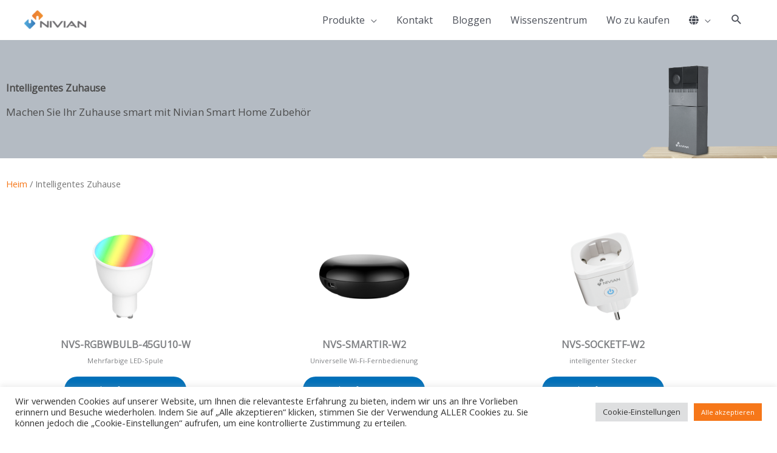

--- FILE ---
content_type: text/html; charset=UTF-8
request_url: https://www.nivianhome.com/de/product-category/smarthome/
body_size: 32017
content:
<!DOCTYPE html>
<html lang="de-DE">
<head>
<!-- Google Tag Manager -->
<script>(function(w,d,s,l,i){w[l]=w[l]||[];w[l].push({'gtm.start':
new Date().getTime(),event:'gtm.js'});var f=d.getElementsByTagName(s)[0],
j=d.createElement(s),dl=l!='dataLayer'?'&l='+l:'';j.async=true;j.src=
'https://www.googletagmanager.com/gtm.js?id='+i+dl;f.parentNode.insertBefore(j,f);
})(window,document,'script','dataLayer','GTM-T8SJWRV');</script>
<!-- End Google Tag Manager -->
 



<meta charset="UTF-8">
<meta name="viewport" content="width=device-width, initial-scale=1">
	<link rel="profile" href="https://gmpg.org/xfn/11"> 
	<meta name='robots' content='index, follow, max-image-preview:large, max-snippet:-1, max-video-preview:-1' />

	<!-- This site is optimized with the Yoast SEO plugin v26.7 - https://yoast.com/wordpress/plugins/seo/ -->
	<title>SmartHome Tuya, Google Assistant y Alexa | NIVIAN Smart</title>
	<meta name="description" content="SmartHome Tuya, Google Assistant y Alexa: Haz tu casa inteligente con los accesorios para el hogar de NIVIAN Smart: bombillas, enchufes, video doorbell, etc" />
	<link rel="canonical" href="https://www.nivianhome.com/de/product-category/smarthome/" />
	<meta property="og:locale" content="de_DE" />
	<meta property="og:type" content="article" />
	<meta property="og:title" content="SmartHome Tuya, Google Assistant y Alexa | NIVIAN Smart" />
	<meta property="og:description" content="SmartHome Tuya, Google Assistant y Alexa: Haz tu casa inteligente con los accesorios para el hogar de NIVIAN Smart: bombillas, enchufes, video doorbell, etc" />
	<meta property="og:url" content="https://www.nivianhome.com/de/product-category/smarthome/" />
	<meta property="og:site_name" content="Nivian" />
	<meta name="twitter:card" content="summary_large_image" />
	<script type="application/ld+json" class="yoast-schema-graph">{"@context":"https://schema.org","@graph":[{"@type":"CollectionPage","@id":"https://www.nivianhome.com/es/product-category/smarthome/","url":"https://www.nivianhome.com/es/product-category/smarthome/","name":"SmartHome Tuya, Google Assistant y Alexa | NIVIAN Smart","isPartOf":{"@id":"https://www.nivianhome.com/es/#website"},"primaryImageOfPage":{"@id":"https://www.nivianhome.com/es/product-category/smarthome/#primaryimage"},"image":{"@id":"https://www.nivianhome.com/es/product-category/smarthome/#primaryimage"},"thumbnailUrl":"https://www.nivianhome.com/wp-content/uploads/2020/08/NVS-RGBWBULB-45GU10-W.png","description":"SmartHome Tuya, Google Assistant y Alexa: Haz tu casa inteligente con los accesorios para el hogar de NIVIAN Smart: bombillas, enchufes, video doorbell, etc","breadcrumb":{"@id":"https://www.nivianhome.com/es/product-category/smarthome/#breadcrumb"},"inLanguage":"de"},{"@type":"ImageObject","inLanguage":"de","@id":"https://www.nivianhome.com/es/product-category/smarthome/#primaryimage","url":"https://www.nivianhome.com/wp-content/uploads/2020/08/NVS-RGBWBULB-45GU10-W.png","contentUrl":"https://www.nivianhome.com/wp-content/uploads/2020/08/NVS-RGBWBULB-45GU10-W.png","width":350,"height":350},{"@type":"BreadcrumbList","@id":"https://www.nivianhome.com/es/product-category/smarthome/#breadcrumb","itemListElement":[{"@type":"ListItem","position":1,"name":"Home","item":"https://www.nivianhome.com/es/"},{"@type":"ListItem","position":2,"name":"SmartHome"}]},{"@type":"WebSite","@id":"https://www.nivianhome.com/es/#website","url":"https://www.nivianhome.com/es/","name":"Nivian","description":"Nivian Description","publisher":{"@id":"https://www.nivianhome.com/es/#organization"},"potentialAction":[{"@type":"SearchAction","target":{"@type":"EntryPoint","urlTemplate":"https://www.nivianhome.com/es/?s={search_term_string}"},"query-input":{"@type":"PropertyValueSpecification","valueRequired":true,"valueName":"search_term_string"}}],"inLanguage":"de"},{"@type":"Organization","@id":"https://www.nivianhome.com/es/#organization","name":"Nivian","url":"https://www.nivianhome.com/es/","logo":{"@type":"ImageObject","inLanguage":"de","@id":"https://www.nivianhome.com/es/#/schema/logo/image/","url":"https://www.nivianhome.com/wp-content/uploads/2020/08/cropped-logo-firma.png","contentUrl":"https://www.nivianhome.com/wp-content/uploads/2020/08/cropped-logo-firma.png","width":179,"height":59,"caption":"Nivian"},"image":{"@id":"https://www.nivianhome.com/es/#/schema/logo/image/"}}]}</script>
	<!-- / Yoast SEO plugin. -->


<link rel='dns-prefetch' href='//fonts.googleapis.com' />
<link rel="alternate" type="application/rss+xml" title="Nivian &raquo; Feed" href="https://www.nivianhome.com/de/feed/" />
<link rel="alternate" type="application/rss+xml" title="Nivian &raquo; Kommentar-Feed" href="https://www.nivianhome.com/de/comments/feed/" />
<link rel="alternate" type="application/rss+xml" title="Nivian &raquo; SmartHome Kategorie Feed" href="https://www.nivianhome.com/de/product-category/smarthome/feed/" />
<style id='wp-img-auto-sizes-contain-inline-css'>
img:is([sizes=auto i],[sizes^="auto," i]){contain-intrinsic-size:3000px 1500px}
/*# sourceURL=wp-img-auto-sizes-contain-inline-css */
</style>
<link rel='stylesheet' id='wp-block-library-css' href='https://www.nivianhome.com/wp-includes/css/dist/block-library/style.min.css?ver=6.9' media='all' />
<link rel='stylesheet' id='astra-theme-css-css' href='https://www.nivianhome.com/wp-content/themes/astra/assets/css/minified/style.min.css?ver=4.12.0' media='all' />
<link rel='stylesheet' id='astra-google-fonts-css' href='https://fonts.googleapis.com/css?family=Open+Sans%3A400%2C&#038;display=fallback&#038;ver=4.12.0' media='all' />
<link rel='stylesheet' id='astra-theme-dynamic-css' href='https://www.nivianhome.com/wp-content/uploads/astra/astra-theme-dynamic-css-product_cat-30.css?ver=1768707942' media='all' />
<style id='wp-emoji-styles-inline-css'>

	img.wp-smiley, img.emoji {
		display: inline !important;
		border: none !important;
		box-shadow: none !important;
		height: 1em !important;
		width: 1em !important;
		margin: 0 0.07em !important;
		vertical-align: -0.1em !important;
		background: none !important;
		padding: 0 !important;
	}
/*# sourceURL=wp-emoji-styles-inline-css */
</style>
<style id='global-styles-inline-css'>
:root{--wp--preset--aspect-ratio--square: 1;--wp--preset--aspect-ratio--4-3: 4/3;--wp--preset--aspect-ratio--3-4: 3/4;--wp--preset--aspect-ratio--3-2: 3/2;--wp--preset--aspect-ratio--2-3: 2/3;--wp--preset--aspect-ratio--16-9: 16/9;--wp--preset--aspect-ratio--9-16: 9/16;--wp--preset--color--black: #000000;--wp--preset--color--cyan-bluish-gray: #abb8c3;--wp--preset--color--white: #ffffff;--wp--preset--color--pale-pink: #f78da7;--wp--preset--color--vivid-red: #cf2e2e;--wp--preset--color--luminous-vivid-orange: #ff6900;--wp--preset--color--luminous-vivid-amber: #fcb900;--wp--preset--color--light-green-cyan: #7bdcb5;--wp--preset--color--vivid-green-cyan: #00d084;--wp--preset--color--pale-cyan-blue: #8ed1fc;--wp--preset--color--vivid-cyan-blue: #0693e3;--wp--preset--color--vivid-purple: #9b51e0;--wp--preset--color--ast-global-color-0: var(--ast-global-color-0);--wp--preset--color--ast-global-color-1: var(--ast-global-color-1);--wp--preset--color--ast-global-color-2: var(--ast-global-color-2);--wp--preset--color--ast-global-color-3: var(--ast-global-color-3);--wp--preset--color--ast-global-color-4: var(--ast-global-color-4);--wp--preset--color--ast-global-color-5: var(--ast-global-color-5);--wp--preset--color--ast-global-color-6: var(--ast-global-color-6);--wp--preset--color--ast-global-color-7: var(--ast-global-color-7);--wp--preset--color--ast-global-color-8: var(--ast-global-color-8);--wp--preset--gradient--vivid-cyan-blue-to-vivid-purple: linear-gradient(135deg,rgb(6,147,227) 0%,rgb(155,81,224) 100%);--wp--preset--gradient--light-green-cyan-to-vivid-green-cyan: linear-gradient(135deg,rgb(122,220,180) 0%,rgb(0,208,130) 100%);--wp--preset--gradient--luminous-vivid-amber-to-luminous-vivid-orange: linear-gradient(135deg,rgb(252,185,0) 0%,rgb(255,105,0) 100%);--wp--preset--gradient--luminous-vivid-orange-to-vivid-red: linear-gradient(135deg,rgb(255,105,0) 0%,rgb(207,46,46) 100%);--wp--preset--gradient--very-light-gray-to-cyan-bluish-gray: linear-gradient(135deg,rgb(238,238,238) 0%,rgb(169,184,195) 100%);--wp--preset--gradient--cool-to-warm-spectrum: linear-gradient(135deg,rgb(74,234,220) 0%,rgb(151,120,209) 20%,rgb(207,42,186) 40%,rgb(238,44,130) 60%,rgb(251,105,98) 80%,rgb(254,248,76) 100%);--wp--preset--gradient--blush-light-purple: linear-gradient(135deg,rgb(255,206,236) 0%,rgb(152,150,240) 100%);--wp--preset--gradient--blush-bordeaux: linear-gradient(135deg,rgb(254,205,165) 0%,rgb(254,45,45) 50%,rgb(107,0,62) 100%);--wp--preset--gradient--luminous-dusk: linear-gradient(135deg,rgb(255,203,112) 0%,rgb(199,81,192) 50%,rgb(65,88,208) 100%);--wp--preset--gradient--pale-ocean: linear-gradient(135deg,rgb(255,245,203) 0%,rgb(182,227,212) 50%,rgb(51,167,181) 100%);--wp--preset--gradient--electric-grass: linear-gradient(135deg,rgb(202,248,128) 0%,rgb(113,206,126) 100%);--wp--preset--gradient--midnight: linear-gradient(135deg,rgb(2,3,129) 0%,rgb(40,116,252) 100%);--wp--preset--font-size--small: 13px;--wp--preset--font-size--medium: 20px;--wp--preset--font-size--large: 36px;--wp--preset--font-size--x-large: 42px;--wp--preset--spacing--20: 0.44rem;--wp--preset--spacing--30: 0.67rem;--wp--preset--spacing--40: 1rem;--wp--preset--spacing--50: 1.5rem;--wp--preset--spacing--60: 2.25rem;--wp--preset--spacing--70: 3.38rem;--wp--preset--spacing--80: 5.06rem;--wp--preset--shadow--natural: 6px 6px 9px rgba(0, 0, 0, 0.2);--wp--preset--shadow--deep: 12px 12px 50px rgba(0, 0, 0, 0.4);--wp--preset--shadow--sharp: 6px 6px 0px rgba(0, 0, 0, 0.2);--wp--preset--shadow--outlined: 6px 6px 0px -3px rgb(255, 255, 255), 6px 6px rgb(0, 0, 0);--wp--preset--shadow--crisp: 6px 6px 0px rgb(0, 0, 0);}:root { --wp--style--global--content-size: var(--wp--custom--ast-content-width-size);--wp--style--global--wide-size: var(--wp--custom--ast-wide-width-size); }:where(body) { margin: 0; }.wp-site-blocks > .alignleft { float: left; margin-right: 2em; }.wp-site-blocks > .alignright { float: right; margin-left: 2em; }.wp-site-blocks > .aligncenter { justify-content: center; margin-left: auto; margin-right: auto; }:where(.wp-site-blocks) > * { margin-block-start: 24px; margin-block-end: 0; }:where(.wp-site-blocks) > :first-child { margin-block-start: 0; }:where(.wp-site-blocks) > :last-child { margin-block-end: 0; }:root { --wp--style--block-gap: 24px; }:root :where(.is-layout-flow) > :first-child{margin-block-start: 0;}:root :where(.is-layout-flow) > :last-child{margin-block-end: 0;}:root :where(.is-layout-flow) > *{margin-block-start: 24px;margin-block-end: 0;}:root :where(.is-layout-constrained) > :first-child{margin-block-start: 0;}:root :where(.is-layout-constrained) > :last-child{margin-block-end: 0;}:root :where(.is-layout-constrained) > *{margin-block-start: 24px;margin-block-end: 0;}:root :where(.is-layout-flex){gap: 24px;}:root :where(.is-layout-grid){gap: 24px;}.is-layout-flow > .alignleft{float: left;margin-inline-start: 0;margin-inline-end: 2em;}.is-layout-flow > .alignright{float: right;margin-inline-start: 2em;margin-inline-end: 0;}.is-layout-flow > .aligncenter{margin-left: auto !important;margin-right: auto !important;}.is-layout-constrained > .alignleft{float: left;margin-inline-start: 0;margin-inline-end: 2em;}.is-layout-constrained > .alignright{float: right;margin-inline-start: 2em;margin-inline-end: 0;}.is-layout-constrained > .aligncenter{margin-left: auto !important;margin-right: auto !important;}.is-layout-constrained > :where(:not(.alignleft):not(.alignright):not(.alignfull)){max-width: var(--wp--style--global--content-size);margin-left: auto !important;margin-right: auto !important;}.is-layout-constrained > .alignwide{max-width: var(--wp--style--global--wide-size);}body .is-layout-flex{display: flex;}.is-layout-flex{flex-wrap: wrap;align-items: center;}.is-layout-flex > :is(*, div){margin: 0;}body .is-layout-grid{display: grid;}.is-layout-grid > :is(*, div){margin: 0;}body{padding-top: 0px;padding-right: 0px;padding-bottom: 0px;padding-left: 0px;}a:where(:not(.wp-element-button)){text-decoration: none;}:root :where(.wp-element-button, .wp-block-button__link){background-color: #32373c;border-width: 0;color: #fff;font-family: inherit;font-size: inherit;font-style: inherit;font-weight: inherit;letter-spacing: inherit;line-height: inherit;padding-top: calc(0.667em + 2px);padding-right: calc(1.333em + 2px);padding-bottom: calc(0.667em + 2px);padding-left: calc(1.333em + 2px);text-decoration: none;text-transform: inherit;}.has-black-color{color: var(--wp--preset--color--black) !important;}.has-cyan-bluish-gray-color{color: var(--wp--preset--color--cyan-bluish-gray) !important;}.has-white-color{color: var(--wp--preset--color--white) !important;}.has-pale-pink-color{color: var(--wp--preset--color--pale-pink) !important;}.has-vivid-red-color{color: var(--wp--preset--color--vivid-red) !important;}.has-luminous-vivid-orange-color{color: var(--wp--preset--color--luminous-vivid-orange) !important;}.has-luminous-vivid-amber-color{color: var(--wp--preset--color--luminous-vivid-amber) !important;}.has-light-green-cyan-color{color: var(--wp--preset--color--light-green-cyan) !important;}.has-vivid-green-cyan-color{color: var(--wp--preset--color--vivid-green-cyan) !important;}.has-pale-cyan-blue-color{color: var(--wp--preset--color--pale-cyan-blue) !important;}.has-vivid-cyan-blue-color{color: var(--wp--preset--color--vivid-cyan-blue) !important;}.has-vivid-purple-color{color: var(--wp--preset--color--vivid-purple) !important;}.has-ast-global-color-0-color{color: var(--wp--preset--color--ast-global-color-0) !important;}.has-ast-global-color-1-color{color: var(--wp--preset--color--ast-global-color-1) !important;}.has-ast-global-color-2-color{color: var(--wp--preset--color--ast-global-color-2) !important;}.has-ast-global-color-3-color{color: var(--wp--preset--color--ast-global-color-3) !important;}.has-ast-global-color-4-color{color: var(--wp--preset--color--ast-global-color-4) !important;}.has-ast-global-color-5-color{color: var(--wp--preset--color--ast-global-color-5) !important;}.has-ast-global-color-6-color{color: var(--wp--preset--color--ast-global-color-6) !important;}.has-ast-global-color-7-color{color: var(--wp--preset--color--ast-global-color-7) !important;}.has-ast-global-color-8-color{color: var(--wp--preset--color--ast-global-color-8) !important;}.has-black-background-color{background-color: var(--wp--preset--color--black) !important;}.has-cyan-bluish-gray-background-color{background-color: var(--wp--preset--color--cyan-bluish-gray) !important;}.has-white-background-color{background-color: var(--wp--preset--color--white) !important;}.has-pale-pink-background-color{background-color: var(--wp--preset--color--pale-pink) !important;}.has-vivid-red-background-color{background-color: var(--wp--preset--color--vivid-red) !important;}.has-luminous-vivid-orange-background-color{background-color: var(--wp--preset--color--luminous-vivid-orange) !important;}.has-luminous-vivid-amber-background-color{background-color: var(--wp--preset--color--luminous-vivid-amber) !important;}.has-light-green-cyan-background-color{background-color: var(--wp--preset--color--light-green-cyan) !important;}.has-vivid-green-cyan-background-color{background-color: var(--wp--preset--color--vivid-green-cyan) !important;}.has-pale-cyan-blue-background-color{background-color: var(--wp--preset--color--pale-cyan-blue) !important;}.has-vivid-cyan-blue-background-color{background-color: var(--wp--preset--color--vivid-cyan-blue) !important;}.has-vivid-purple-background-color{background-color: var(--wp--preset--color--vivid-purple) !important;}.has-ast-global-color-0-background-color{background-color: var(--wp--preset--color--ast-global-color-0) !important;}.has-ast-global-color-1-background-color{background-color: var(--wp--preset--color--ast-global-color-1) !important;}.has-ast-global-color-2-background-color{background-color: var(--wp--preset--color--ast-global-color-2) !important;}.has-ast-global-color-3-background-color{background-color: var(--wp--preset--color--ast-global-color-3) !important;}.has-ast-global-color-4-background-color{background-color: var(--wp--preset--color--ast-global-color-4) !important;}.has-ast-global-color-5-background-color{background-color: var(--wp--preset--color--ast-global-color-5) !important;}.has-ast-global-color-6-background-color{background-color: var(--wp--preset--color--ast-global-color-6) !important;}.has-ast-global-color-7-background-color{background-color: var(--wp--preset--color--ast-global-color-7) !important;}.has-ast-global-color-8-background-color{background-color: var(--wp--preset--color--ast-global-color-8) !important;}.has-black-border-color{border-color: var(--wp--preset--color--black) !important;}.has-cyan-bluish-gray-border-color{border-color: var(--wp--preset--color--cyan-bluish-gray) !important;}.has-white-border-color{border-color: var(--wp--preset--color--white) !important;}.has-pale-pink-border-color{border-color: var(--wp--preset--color--pale-pink) !important;}.has-vivid-red-border-color{border-color: var(--wp--preset--color--vivid-red) !important;}.has-luminous-vivid-orange-border-color{border-color: var(--wp--preset--color--luminous-vivid-orange) !important;}.has-luminous-vivid-amber-border-color{border-color: var(--wp--preset--color--luminous-vivid-amber) !important;}.has-light-green-cyan-border-color{border-color: var(--wp--preset--color--light-green-cyan) !important;}.has-vivid-green-cyan-border-color{border-color: var(--wp--preset--color--vivid-green-cyan) !important;}.has-pale-cyan-blue-border-color{border-color: var(--wp--preset--color--pale-cyan-blue) !important;}.has-vivid-cyan-blue-border-color{border-color: var(--wp--preset--color--vivid-cyan-blue) !important;}.has-vivid-purple-border-color{border-color: var(--wp--preset--color--vivid-purple) !important;}.has-ast-global-color-0-border-color{border-color: var(--wp--preset--color--ast-global-color-0) !important;}.has-ast-global-color-1-border-color{border-color: var(--wp--preset--color--ast-global-color-1) !important;}.has-ast-global-color-2-border-color{border-color: var(--wp--preset--color--ast-global-color-2) !important;}.has-ast-global-color-3-border-color{border-color: var(--wp--preset--color--ast-global-color-3) !important;}.has-ast-global-color-4-border-color{border-color: var(--wp--preset--color--ast-global-color-4) !important;}.has-ast-global-color-5-border-color{border-color: var(--wp--preset--color--ast-global-color-5) !important;}.has-ast-global-color-6-border-color{border-color: var(--wp--preset--color--ast-global-color-6) !important;}.has-ast-global-color-7-border-color{border-color: var(--wp--preset--color--ast-global-color-7) !important;}.has-ast-global-color-8-border-color{border-color: var(--wp--preset--color--ast-global-color-8) !important;}.has-vivid-cyan-blue-to-vivid-purple-gradient-background{background: var(--wp--preset--gradient--vivid-cyan-blue-to-vivid-purple) !important;}.has-light-green-cyan-to-vivid-green-cyan-gradient-background{background: var(--wp--preset--gradient--light-green-cyan-to-vivid-green-cyan) !important;}.has-luminous-vivid-amber-to-luminous-vivid-orange-gradient-background{background: var(--wp--preset--gradient--luminous-vivid-amber-to-luminous-vivid-orange) !important;}.has-luminous-vivid-orange-to-vivid-red-gradient-background{background: var(--wp--preset--gradient--luminous-vivid-orange-to-vivid-red) !important;}.has-very-light-gray-to-cyan-bluish-gray-gradient-background{background: var(--wp--preset--gradient--very-light-gray-to-cyan-bluish-gray) !important;}.has-cool-to-warm-spectrum-gradient-background{background: var(--wp--preset--gradient--cool-to-warm-spectrum) !important;}.has-blush-light-purple-gradient-background{background: var(--wp--preset--gradient--blush-light-purple) !important;}.has-blush-bordeaux-gradient-background{background: var(--wp--preset--gradient--blush-bordeaux) !important;}.has-luminous-dusk-gradient-background{background: var(--wp--preset--gradient--luminous-dusk) !important;}.has-pale-ocean-gradient-background{background: var(--wp--preset--gradient--pale-ocean) !important;}.has-electric-grass-gradient-background{background: var(--wp--preset--gradient--electric-grass) !important;}.has-midnight-gradient-background{background: var(--wp--preset--gradient--midnight) !important;}.has-small-font-size{font-size: var(--wp--preset--font-size--small) !important;}.has-medium-font-size{font-size: var(--wp--preset--font-size--medium) !important;}.has-large-font-size{font-size: var(--wp--preset--font-size--large) !important;}.has-x-large-font-size{font-size: var(--wp--preset--font-size--x-large) !important;}
:root :where(.wp-block-pullquote){font-size: 1.5em;line-height: 1.6;}
/*# sourceURL=global-styles-inline-css */
</style>
<link rel='stylesheet' id='ae-pro-css-css' href='https://www.nivianhome.com/wp-content/plugins/anywhere-elementor-pro/includes/assets/css/ae-pro.min.css?ver=2.29.3' media='all' />
<link rel='stylesheet' id='cookie-law-info-css' href='https://www.nivianhome.com/wp-content/plugins/cookie-law-info/legacy/public/css/cookie-law-info-public.css?ver=3.3.9.1' media='all' />
<link rel='stylesheet' id='cookie-law-info-gdpr-css' href='https://www.nivianhome.com/wp-content/plugins/cookie-law-info/legacy/public/css/cookie-law-info-gdpr.css?ver=3.3.9.1' media='all' />
<link rel='stylesheet' id='woocommerce-layout-css' href='https://www.nivianhome.com/wp-content/themes/astra/assets/css/minified/compatibility/woocommerce/woocommerce-layout.min.css?ver=4.12.0' media='all' />
<link rel='stylesheet' id='woocommerce-smallscreen-css' href='https://www.nivianhome.com/wp-content/themes/astra/assets/css/minified/compatibility/woocommerce/woocommerce-smallscreen.min.css?ver=4.12.0' media='only screen and (max-width: 921px)' />
<link rel='stylesheet' id='woocommerce-general-css' href='https://www.nivianhome.com/wp-content/themes/astra/assets/css/minified/compatibility/woocommerce/woocommerce.min.css?ver=4.12.0' media='all' />
<style id='woocommerce-general-inline-css'>

					.woocommerce-js a.button, .woocommerce button.button, .woocommerce input.button, .woocommerce #respond input#submit {
						font-size: 100%;
						line-height: 1;
						text-decoration: none;
						overflow: visible;
						padding: 0.5em 0.75em;
						font-weight: 700;
						border-radius: 3px;
						color: $secondarytext;
						background-color: $secondary;
						border: 0;
					}
					.woocommerce-js a.button:hover, .woocommerce button.button:hover, .woocommerce input.button:hover, .woocommerce #respond input#submit:hover {
						background-color: #dad8da;
						background-image: none;
						color: #515151;
					}
				#customer_details h3:not(.elementor-widget-woocommerce-checkout-page h3){font-size:1.2rem;padding:20px 0 14px;margin:0 0 20px;border-bottom:1px solid var(--ast-border-color);font-weight:700;}form #order_review_heading:not(.elementor-widget-woocommerce-checkout-page #order_review_heading){border-width:2px 2px 0 2px;border-style:solid;font-size:1.2rem;margin:0;padding:1.5em 1.5em 1em;border-color:var(--ast-border-color);font-weight:700;}.woocommerce-Address h3, .cart-collaterals h2{font-size:1.2rem;padding:.7em 1em;}.woocommerce-cart .cart-collaterals .cart_totals>h2{font-weight:700;}form #order_review:not(.elementor-widget-woocommerce-checkout-page #order_review){padding:0 2em;border-width:0 2px 2px;border-style:solid;border-color:var(--ast-border-color);}ul#shipping_method li:not(.elementor-widget-woocommerce-cart #shipping_method li){margin:0;padding:0.25em 0 0.25em 22px;text-indent:-22px;list-style:none outside;}.woocommerce span.onsale, .wc-block-grid__product .wc-block-grid__product-onsale{background-color:var(--ast-global-color-0);color:#ffffff;}.woocommerce-message, .woocommerce-info{border-top-color:#0082ca;}.woocommerce-message::before,.woocommerce-info::before{color:#0082ca;}.woocommerce ul.products li.product .price, .woocommerce div.product p.price, .woocommerce div.product span.price, .widget_layered_nav_filters ul li.chosen a, .woocommerce-page ul.products li.product .ast-woo-product-category, .wc-layered-nav-rating a{color:#5b605f;}.woocommerce nav.woocommerce-pagination ul,.woocommerce nav.woocommerce-pagination ul li{border-color:#0082ca;}.woocommerce nav.woocommerce-pagination ul li a:focus, .woocommerce nav.woocommerce-pagination ul li a:hover, .woocommerce nav.woocommerce-pagination ul li span.current{background:#0082ca;color:#ffffff;}.woocommerce-MyAccount-navigation-link.is-active a{color:#014776;}.woocommerce .widget_price_filter .ui-slider .ui-slider-range, .woocommerce .widget_price_filter .ui-slider .ui-slider-handle{background-color:#0082ca;}.woocommerce .star-rating, .woocommerce .comment-form-rating .stars a, .woocommerce .star-rating::before{color:var(--ast-global-color-3);}.woocommerce div.product .woocommerce-tabs ul.tabs li.active:before,  .woocommerce div.ast-product-tabs-layout-vertical .woocommerce-tabs ul.tabs li:hover::before{background:#0082ca;}.ast-site-header-cart a{color:#5b605f;}.ast-site-header-cart a:focus, .ast-site-header-cart a:hover, .ast-site-header-cart .current-menu-item a{color:#0082ca;}.ast-cart-menu-wrap .count, .ast-cart-menu-wrap .count:after{border-color:#0082ca;color:#0082ca;}.ast-cart-menu-wrap:hover .count{color:#ffffff;background-color:#0082ca;}.ast-site-header-cart .widget_shopping_cart .total .woocommerce-Price-amount{color:#0082ca;}.woocommerce a.remove:hover, .ast-woocommerce-cart-menu .main-header-menu .woocommerce-custom-menu-item .menu-item:hover > .menu-link.remove:hover{color:#0082ca;border-color:#0082ca;background-color:#ffffff;}.ast-site-header-cart .widget_shopping_cart .buttons .button.checkout, .woocommerce .widget_shopping_cart .woocommerce-mini-cart__buttons .checkout.wc-forward{color:#ffffff;border-color:#004d81;background-color:#004d81;}.site-header .ast-site-header-cart-data .button.wc-forward, .site-header .ast-site-header-cart-data .button.wc-forward:hover{color:#ffffff;}.below-header-user-select .ast-site-header-cart .widget, .ast-above-header-section .ast-site-header-cart .widget a, .below-header-user-select .ast-site-header-cart .widget_shopping_cart a{color:#5b605f;}.below-header-user-select .ast-site-header-cart .widget_shopping_cart a:hover, .ast-above-header-section .ast-site-header-cart .widget_shopping_cart a:hover, .below-header-user-select .ast-site-header-cart .widget_shopping_cart a.remove:hover, .ast-above-header-section .ast-site-header-cart .widget_shopping_cart a.remove:hover{color:#0082ca;}.woocommerce .woocommerce-cart-form button[name="update_cart"]:disabled{color:#ffffff;}.woocommerce #content table.cart .button[name="apply_coupon"], .woocommerce-page #content table.cart .button[name="apply_coupon"]{padding:10px 40px;}.woocommerce table.cart td.actions .button, .woocommerce #content table.cart td.actions .button, .woocommerce-page table.cart td.actions .button, .woocommerce-page #content table.cart td.actions .button{line-height:1;border-width:1px;border-style:solid;}.woocommerce ul.products li.product .button, .woocommerce-page ul.products li.product .button{line-height:1.3;}.woocommerce-js a.button, .woocommerce button.button, .woocommerce .woocommerce-message a.button, .woocommerce #respond input#submit.alt, .woocommerce-js a.button.alt, .woocommerce button.button.alt, .woocommerce input.button.alt, .woocommerce input.button,.woocommerce input.button:disabled, .woocommerce input.button:disabled[disabled], .woocommerce input.button:disabled:hover, .woocommerce input.button:disabled[disabled]:hover, .woocommerce #respond input#submit, .woocommerce button.button.alt.disabled, .wc-block-grid__products .wc-block-grid__product .wp-block-button__link, .wc-block-grid__product-onsale{color:#ffffff;border-color:var(--ast-global-color-0);background-color:var(--ast-global-color-0);}.woocommerce-js a.button:hover, .woocommerce button.button:hover, .woocommerce .woocommerce-message a.button:hover,.woocommerce #respond input#submit:hover,.woocommerce #respond input#submit.alt:hover, .woocommerce-js a.button.alt:hover, .woocommerce button.button.alt:hover, .woocommerce input.button.alt:hover, .woocommerce input.button:hover, .woocommerce button.button.alt.disabled:hover, .wc-block-grid__products .wc-block-grid__product .wp-block-button__link:hover{color:#ffffff;border-color:#004d81;background-color:#004d81;}.woocommerce-js a.button, .woocommerce button.button, .woocommerce .woocommerce-message a.button, .woocommerce #respond input#submit.alt, .woocommerce-js a.button.alt, .woocommerce button.button.alt, .woocommerce input.button.alt, .woocommerce input.button,.woocommerce-cart table.cart td.actions .button, .woocommerce form.checkout_coupon .button, .woocommerce #respond input#submit, .wc-block-grid__products .wc-block-grid__product .wp-block-button__link{border-top-left-radius:40px;border-top-right-radius:40px;border-bottom-right-radius:40px;border-bottom-left-radius:40px;padding-top:15px;padding-right:40px;padding-bottom:15px;padding-left:40px;}.woocommerce ul.products li.product a, .woocommerce-js a.button:hover, .woocommerce button.button:hover, .woocommerce input.button:hover, .woocommerce #respond input#submit:hover{text-decoration:none;}.woocommerce .up-sells h2, .woocommerce .related.products h2, .woocommerce .woocommerce-tabs h2{font-size:1.5rem;}.woocommerce h2, .woocommerce-account h2{font-size:1.625rem;}.woocommerce ul.product-categories > li ul li:before{content:"\e900";padding:0 5px 0 5px;display:inline-block;font-family:Astra;transform:rotate(-90deg);font-size:0.7rem;}.ast-site-header-cart i.astra-icon:before{font-family:Astra;}.ast-icon-shopping-cart:before{content:"\f07a";}.ast-icon-shopping-bag:before{content:"\f290";}.ast-icon-shopping-basket:before{content:"\f291";}.ast-icon-shopping-cart svg{height:.82em;}.ast-icon-shopping-bag svg{height:1em;width:1em;}.ast-icon-shopping-basket svg{height:1.15em;width:1.2em;}.ast-site-header-cart.ast-menu-cart-outline .ast-addon-cart-wrap, .ast-site-header-cart.ast-menu-cart-fill .ast-addon-cart-wrap {line-height:1;}.ast-site-header-cart.ast-menu-cart-fill i.astra-icon{ font-size:1.1em;}li.woocommerce-custom-menu-item .ast-site-header-cart i.astra-icon:after{ padding-left:2px;}.ast-hfb-header .ast-addon-cart-wrap{ padding:0.4em;}.ast-header-break-point.ast-header-custom-item-outside .ast-woo-header-cart-info-wrap{ display:none;}.ast-site-header-cart i.astra-icon:after{ background:var(--ast-global-color-0);}@media (min-width:545px) and (max-width:921px){.woocommerce.tablet-columns-6 ul.products li.product, .woocommerce-page.tablet-columns-6 ul.products li.product{width:calc(16.66% - 16.66px);}.woocommerce.tablet-columns-5 ul.products li.product, .woocommerce-page.tablet-columns-5 ul.products li.product{width:calc(20% - 16px);}.woocommerce.tablet-columns-4 ul.products li.product, .woocommerce-page.tablet-columns-4 ul.products li.product{width:calc(25% - 15px);}.woocommerce.tablet-columns-3 ul.products li.product, .woocommerce-page.tablet-columns-3 ul.products li.product{width:calc(33.33% - 14px);}.woocommerce.tablet-columns-2 ul.products li.product, .woocommerce-page.tablet-columns-2 ul.products li.product{width:calc(50% - 10px);}.woocommerce.tablet-columns-1 ul.products li.product, .woocommerce-page.tablet-columns-1 ul.products li.product{width:100%;}.woocommerce div.product .related.products ul.products li.product{width:calc(33.33% - 14px);}}@media (min-width:545px) and (max-width:921px){.woocommerce[class*="columns-"].columns-3 > ul.products li.product, .woocommerce[class*="columns-"].columns-4 > ul.products li.product, .woocommerce[class*="columns-"].columns-5 > ul.products li.product, .woocommerce[class*="columns-"].columns-6 > ul.products li.product{width:calc(33.33% - 14px);margin-right:20px;}.woocommerce[class*="columns-"].columns-3 > ul.products li.product:nth-child(3n), .woocommerce[class*="columns-"].columns-4 > ul.products li.product:nth-child(3n), .woocommerce[class*="columns-"].columns-5 > ul.products li.product:nth-child(3n), .woocommerce[class*="columns-"].columns-6 > ul.products li.product:nth-child(3n){margin-right:0;clear:right;}.woocommerce[class*="columns-"].columns-3 > ul.products li.product:nth-child(3n+1), .woocommerce[class*="columns-"].columns-4 > ul.products li.product:nth-child(3n+1), .woocommerce[class*="columns-"].columns-5 > ul.products li.product:nth-child(3n+1), .woocommerce[class*="columns-"].columns-6 > ul.products li.product:nth-child(3n+1){clear:left;}.woocommerce[class*="columns-"] ul.products li.product:nth-child(n), .woocommerce-page[class*="columns-"] ul.products li.product:nth-child(n){margin-right:20px;clear:none;}.woocommerce.tablet-columns-2 ul.products li.product:nth-child(2n), .woocommerce-page.tablet-columns-2 ul.products li.product:nth-child(2n), .woocommerce.tablet-columns-3 ul.products li.product:nth-child(3n), .woocommerce-page.tablet-columns-3 ul.products li.product:nth-child(3n), .woocommerce.tablet-columns-4 ul.products li.product:nth-child(4n), .woocommerce-page.tablet-columns-4 ul.products li.product:nth-child(4n), .woocommerce.tablet-columns-5 ul.products li.product:nth-child(5n), .woocommerce-page.tablet-columns-5 ul.products li.product:nth-child(5n), .woocommerce.tablet-columns-6 ul.products li.product:nth-child(6n), .woocommerce-page.tablet-columns-6 ul.products li.product:nth-child(6n){margin-right:0;clear:right;}.woocommerce.tablet-columns-2 ul.products li.product:nth-child(2n+1), .woocommerce-page.tablet-columns-2 ul.products li.product:nth-child(2n+1), .woocommerce.tablet-columns-3 ul.products li.product:nth-child(3n+1), .woocommerce-page.tablet-columns-3 ul.products li.product:nth-child(3n+1), .woocommerce.tablet-columns-4 ul.products li.product:nth-child(4n+1), .woocommerce-page.tablet-columns-4 ul.products li.product:nth-child(4n+1), .woocommerce.tablet-columns-5 ul.products li.product:nth-child(5n+1), .woocommerce-page.tablet-columns-5 ul.products li.product:nth-child(5n+1), .woocommerce.tablet-columns-6 ul.products li.product:nth-child(6n+1), .woocommerce-page.tablet-columns-6 ul.products li.product:nth-child(6n+1){clear:left;}.woocommerce div.product .related.products ul.products li.product:nth-child(3n), .woocommerce-page.tablet-columns-1 .site-main ul.products li.product{margin-right:0;clear:right;}.woocommerce div.product .related.products ul.products li.product:nth-child(3n+1){clear:left;}}@media (min-width:922px){.woocommerce form.checkout_coupon{width:50%;}.woocommerce #reviews #comments{float:left;}.woocommerce #reviews #review_form_wrapper{float:right;}}@media (max-width:921px){.ast-header-break-point.ast-woocommerce-cart-menu .header-main-layout-1.ast-mobile-header-stack.ast-no-menu-items .ast-site-header-cart, .ast-header-break-point.ast-woocommerce-cart-menu .header-main-layout-3.ast-mobile-header-stack.ast-no-menu-items .ast-site-header-cart{padding-right:0;padding-left:0;}.ast-header-break-point.ast-woocommerce-cart-menu .header-main-layout-1.ast-mobile-header-stack .main-header-bar{text-align:center;}.ast-header-break-point.ast-woocommerce-cart-menu .header-main-layout-1.ast-mobile-header-stack .ast-site-header-cart, .ast-header-break-point.ast-woocommerce-cart-menu .header-main-layout-1.ast-mobile-header-stack .ast-mobile-menu-buttons{display:inline-block;}.ast-header-break-point.ast-woocommerce-cart-menu .header-main-layout-2.ast-mobile-header-inline .site-branding{flex:auto;}.ast-header-break-point.ast-woocommerce-cart-menu .header-main-layout-3.ast-mobile-header-stack .site-branding{flex:0 0 100%;}.ast-header-break-point.ast-woocommerce-cart-menu .header-main-layout-3.ast-mobile-header-stack .main-header-container{display:flex;justify-content:center;}.woocommerce-cart .woocommerce-shipping-calculator .button{width:100%;}.woocommerce div.product div.images, .woocommerce div.product div.summary, .woocommerce #content div.product div.images, .woocommerce #content div.product div.summary, .woocommerce-page div.product div.images, .woocommerce-page div.product div.summary, .woocommerce-page #content div.product div.images, .woocommerce-page #content div.product div.summary{float:none;width:100%;}.woocommerce-cart table.cart td.actions .ast-return-to-shop{display:block;text-align:center;margin-top:1em;}}@media (max-width:544px){.ast-separate-container .ast-woocommerce-container{padding:.54em 1em 1.33333em;}.woocommerce-message, .woocommerce-error, .woocommerce-info{display:flex;flex-wrap:wrap;}.woocommerce-message a.button, .woocommerce-error a.button, .woocommerce-info a.button{order:1;margin-top:.5em;}.woocommerce .woocommerce-ordering, .woocommerce-page .woocommerce-ordering{float:none;margin-bottom:2em;}.woocommerce table.cart td.actions .button, .woocommerce #content table.cart td.actions .button, .woocommerce-page table.cart td.actions .button, .woocommerce-page #content table.cart td.actions .button{padding-left:1em;padding-right:1em;}.woocommerce #content table.cart .button, .woocommerce-page #content table.cart .button{width:100%;}.woocommerce #content table.cart td.actions .coupon, .woocommerce-page #content table.cart td.actions .coupon{float:none;}.woocommerce #content table.cart td.actions .coupon .button, .woocommerce-page #content table.cart td.actions .coupon .button{flex:1;}.woocommerce #content div.product .woocommerce-tabs ul.tabs li a, .woocommerce-page #content div.product .woocommerce-tabs ul.tabs li a{display:block;}.woocommerce ul.products a.button, .woocommerce-page ul.products a.button{padding:0.5em 0.75em;}.woocommerce div.product .related.products ul.products li.product, .woocommerce.mobile-columns-2 ul.products li.product, .woocommerce-page.mobile-columns-2 ul.products li.product{width:calc(50% - 10px);}.woocommerce.mobile-columns-6 ul.products li.product, .woocommerce-page.mobile-columns-6 ul.products li.product{width:calc(16.66% - 16.66px);}.woocommerce.mobile-columns-5 ul.products li.product, .woocommerce-page.mobile-columns-5 ul.products li.product{width:calc(20% - 16px);}.woocommerce.mobile-columns-4 ul.products li.product, .woocommerce-page.mobile-columns-4 ul.products li.product{width:calc(25% - 15px);}.woocommerce.mobile-columns-3 ul.products li.product, .woocommerce-page.mobile-columns-3 ul.products li.product{width:calc(33.33% - 14px);}.woocommerce.mobile-columns-1 ul.products li.product, .woocommerce-page.mobile-columns-1 ul.products li.product{width:100%;}}@media (max-width:544px){.woocommerce ul.products a.button.loading::after, .woocommerce-page ul.products a.button.loading::after{display:inline-block;margin-left:5px;position:initial;}.woocommerce.mobile-columns-1 .site-main ul.products li.product:nth-child(n), .woocommerce-page.mobile-columns-1 .site-main ul.products li.product:nth-child(n){margin-right:0;}.woocommerce #content div.product .woocommerce-tabs ul.tabs li, .woocommerce-page #content div.product .woocommerce-tabs ul.tabs li{display:block;margin-right:0;}.woocommerce[class*="columns-"].columns-3 > ul.products li.product, .woocommerce[class*="columns-"].columns-4 > ul.products li.product, .woocommerce[class*="columns-"].columns-5 > ul.products li.product, .woocommerce[class*="columns-"].columns-6 > ul.products li.product{width:calc(50% - 10px);margin-right:20px;}.woocommerce[class*="columns-"] ul.products li.product:nth-child(n), .woocommerce-page[class*="columns-"] ul.products li.product:nth-child(n){margin-right:20px;clear:none;}.woocommerce-page[class*=columns-].columns-3>ul.products li.product:nth-child(2n), .woocommerce-page[class*=columns-].columns-4>ul.products li.product:nth-child(2n), .woocommerce-page[class*=columns-].columns-5>ul.products li.product:nth-child(2n), .woocommerce-page[class*=columns-].columns-6>ul.products li.product:nth-child(2n), .woocommerce[class*=columns-].columns-3>ul.products li.product:nth-child(2n), .woocommerce[class*=columns-].columns-4>ul.products li.product:nth-child(2n), .woocommerce[class*=columns-].columns-5>ul.products li.product:nth-child(2n), .woocommerce[class*=columns-].columns-6>ul.products li.product:nth-child(2n){margin-right:0;clear:right;}.woocommerce[class*="columns-"].columns-3 > ul.products li.product:nth-child(2n+1), .woocommerce[class*="columns-"].columns-4 > ul.products li.product:nth-child(2n+1), .woocommerce[class*="columns-"].columns-5 > ul.products li.product:nth-child(2n+1), .woocommerce[class*="columns-"].columns-6 > ul.products li.product:nth-child(2n+1){clear:left;}.woocommerce-page[class*=columns-] ul.products li.product:nth-child(n), .woocommerce[class*=columns-] ul.products li.product:nth-child(n){margin-right:20px;clear:none;}.woocommerce.mobile-columns-6 ul.products li.product:nth-child(6n), .woocommerce-page.mobile-columns-6 ul.products li.product:nth-child(6n), .woocommerce.mobile-columns-5 ul.products li.product:nth-child(5n), .woocommerce-page.mobile-columns-5 ul.products li.product:nth-child(5n), .woocommerce.mobile-columns-4 ul.products li.product:nth-child(4n), .woocommerce-page.mobile-columns-4 ul.products li.product:nth-child(4n), .woocommerce.mobile-columns-3 ul.products li.product:nth-child(3n), .woocommerce-page.mobile-columns-3 ul.products li.product:nth-child(3n), .woocommerce.mobile-columns-2 ul.products li.product:nth-child(2n), .woocommerce-page.mobile-columns-2 ul.products li.product:nth-child(2n), .woocommerce div.product .related.products ul.products li.product:nth-child(2n){margin-right:0;clear:right;}.woocommerce.mobile-columns-6 ul.products li.product:nth-child(6n+1), .woocommerce-page.mobile-columns-6 ul.products li.product:nth-child(6n+1), .woocommerce.mobile-columns-5 ul.products li.product:nth-child(5n+1), .woocommerce-page.mobile-columns-5 ul.products li.product:nth-child(5n+1), .woocommerce.mobile-columns-4 ul.products li.product:nth-child(4n+1), .woocommerce-page.mobile-columns-4 ul.products li.product:nth-child(4n+1), .woocommerce.mobile-columns-3 ul.products li.product:nth-child(3n+1), .woocommerce-page.mobile-columns-3 ul.products li.product:nth-child(3n+1), .woocommerce.mobile-columns-2 ul.products li.product:nth-child(2n+1), .woocommerce-page.mobile-columns-2 ul.products li.product:nth-child(2n+1), .woocommerce div.product .related.products ul.products li.product:nth-child(2n+1){clear:left;}}@media (min-width:922px){.woocommerce #content .ast-woocommerce-container div.product div.images, .woocommerce .ast-woocommerce-container div.product div.images, .woocommerce-page #content .ast-woocommerce-container div.product div.images, .woocommerce-page .ast-woocommerce-container div.product div.images{width:50%;}.woocommerce #content .ast-woocommerce-container div.product div.summary, .woocommerce .ast-woocommerce-container div.product div.summary, .woocommerce-page #content .ast-woocommerce-container div.product div.summary, .woocommerce-page .ast-woocommerce-container div.product div.summary{width:46%;}.woocommerce.woocommerce-checkout form #customer_details.col2-set .col-1, .woocommerce.woocommerce-checkout form #customer_details.col2-set .col-2, .woocommerce-page.woocommerce-checkout form #customer_details.col2-set .col-1, .woocommerce-page.woocommerce-checkout form #customer_details.col2-set .col-2{float:none;width:auto;}}.widget_product_search button{flex:0 0 auto;padding:10px 20px;}@media (min-width:922px){.woocommerce.woocommerce-checkout form #customer_details.col2-set, .woocommerce-page.woocommerce-checkout form #customer_details.col2-set{width:55%;float:left;margin-right:4.347826087%;}.woocommerce.woocommerce-checkout form #order_review, .woocommerce.woocommerce-checkout form #order_review_heading, .woocommerce-page.woocommerce-checkout form #order_review, .woocommerce-page.woocommerce-checkout form #order_review_heading{width:40%;float:right;margin-right:0;clear:right;}}select, .select2-container .select2-selection--single{background-image:url("data:image/svg+xml,%3Csvg class='ast-arrow-svg' xmlns='http://www.w3.org/2000/svg' xmlns:xlink='http://www.w3.org/1999/xlink' version='1.1' x='0px' y='0px' width='26px' height='16.043px' fill='%234B4F58' viewBox='57 35.171 26 16.043' enable-background='new 57 35.171 26 16.043' xml:space='preserve' %3E%3Cpath d='M57.5,38.193l12.5,12.5l12.5-12.5l-2.5-2.5l-10,10l-10-10L57.5,38.193z'%3E%3C/path%3E%3C/svg%3E");background-size:.8em;background-repeat:no-repeat;background-position-x:calc( 100% - 10px );background-position-y:center;-webkit-appearance:none;-moz-appearance:none;padding-right:2em;}
					.woocommerce-js .quantity {
						display: inline-flex;
					}

					/* Quantity Plus Minus Button - Placeholder for CLS. */
					.woocommerce .quantity .ast-qty-placeholder {
						cursor: not-allowed;
					}

					.woocommerce-js .quantity + .button.single_add_to_cart_button {
						margin-left: unset;
					}

					.woocommerce-js .quantity .qty {
						width: 2.631em;
						margin-left: 38px;
					}

					.woocommerce-js .quantity .minus,
					.woocommerce-js .quantity .plus {
						width: 38px;
						display: flex;
						justify-content: center;
						background-color: transparent;
						border: 1px solid var(--ast-border-color);
						color: var(--ast-global-color-3);
						align-items: center;
						outline: 0;
						font-weight: 400;
						z-index: 3;
						position: relative;
					}

					.woocommerce-js .quantity .minus {
						border-right-width: 0;
						margin-right: -38px;
					}

					.woocommerce-js .quantity .plus {
						border-left-width: 0;
						margin-right: 6px;
					}

					.woocommerce-js input[type=number] {
						max-width: 58px;
						min-height: 36px;
					}

					.woocommerce-js input[type=number].qty::-webkit-inner-spin-button, .woocommerce input[type=number].qty::-webkit-outer-spin-button {
						-webkit-appearance: none;
					}

					.woocommerce-js input[type=number].qty {
						-webkit-appearance: none;
						-moz-appearance: textfield;
					}

				
						.woocommerce ul.products li.product.desktop-align-center, .woocommerce-page ul.products li.product.desktop-align-center {
							text-align: center;
						}
						.woocommerce ul.products li.product.desktop-align-center .star-rating,
						.woocommerce-page ul.products li.product.desktop-align-center .star-rating {
							margin-left: auto;
							margin-right: auto;
						}
					@media(max-width: 921px){
						.woocommerce ul.products li.product.tablet-align-center, .woocommerce-page ul.products li.product.tablet-align-center {
							text-align: center;
						}
						.woocommerce ul.products li.product.tablet-align-center .star-rating,
						.woocommerce-page ul.products li.product.tablet-align-center .star-rating {
							margin-left: auto;
							margin-right: auto;
						}
					}@media(max-width: 544px){
						.woocommerce ul.products li.product.mobile-align-center, .woocommerce-page ul.products li.product.mobile-align-center {
							text-align: center;
						}
						.woocommerce ul.products li.product.mobile-align-center .star-rating,
						.woocommerce-page ul.products li.product.mobile-align-center .star-rating {
							margin-left: auto;
							margin-right: auto;
						}
					}.ast-woo-active-filter-widget .wc-block-active-filters{display:flex;align-items:self-start;justify-content:space-between;}.ast-woo-active-filter-widget .wc-block-active-filters__clear-all{flex:none;margin-top:2px;}.woocommerce.woocommerce-checkout .elementor-widget-woocommerce-checkout-page #customer_details.col2-set, .woocommerce-page.woocommerce-checkout .elementor-widget-woocommerce-checkout-page #customer_details.col2-set{width:100%;}.woocommerce.woocommerce-checkout .elementor-widget-woocommerce-checkout-page #order_review, .woocommerce.woocommerce-checkout .elementor-widget-woocommerce-checkout-page #order_review_heading, .woocommerce-page.woocommerce-checkout .elementor-widget-woocommerce-checkout-page #order_review, .woocommerce-page.woocommerce-checkout .elementor-widget-woocommerce-checkout-page #order_review_heading{width:100%;float:inherit;}.elementor-widget-woocommerce-checkout-page .select2-container .select2-selection--single, .elementor-widget-woocommerce-cart .select2-container .select2-selection--single{padding:0;}.elementor-widget-woocommerce-checkout-page .woocommerce form .woocommerce-additional-fields, .elementor-widget-woocommerce-checkout-page .woocommerce form .shipping_address, .elementor-widget-woocommerce-my-account .woocommerce-MyAccount-navigation-link, .elementor-widget-woocommerce-cart .woocommerce a.remove{border:none;}.elementor-widget-woocommerce-cart .cart-collaterals .cart_totals > h2{background-color:inherit;border-bottom:0px;margin:0px;}.elementor-widget-woocommerce-cart .cart-collaterals .cart_totals{padding:0;border-color:inherit;border-radius:0;margin-bottom:0px;border-width:0px;}.elementor-widget-woocommerce-cart .woocommerce-cart-form .e-apply-coupon{line-height:initial;}.elementor-widget-woocommerce-my-account .woocommerce-MyAccount-content .woocommerce-Address-title h3{margin-bottom:var(--myaccount-section-title-spacing, 0px);}.elementor-widget-woocommerce-my-account .woocommerce-Addresses .woocommerce-Address-title, .elementor-widget-woocommerce-my-account table.shop_table thead, .elementor-widget-woocommerce-my-account .woocommerce-page table.shop_table thead, .elementor-widget-woocommerce-cart table.shop_table thead{background:inherit;}.elementor-widget-woocommerce-cart .e-apply-coupon, .elementor-widget-woocommerce-cart #coupon_code, .elementor-widget-woocommerce-checkout-page .e-apply-coupon, .elementor-widget-woocommerce-checkout-page #coupon_code{height:100%;}.elementor-widget-woocommerce-cart td.product-name dl.variation dt{font-weight:inherit;}.elementor-element.elementor-widget-woocommerce-checkout-page .e-checkout__container #customer_details .col-1{margin-bottom:0;}
/*# sourceURL=woocommerce-general-inline-css */
</style>
<style id='woocommerce-inline-inline-css'>
.woocommerce form .form-row .required { visibility: visible; }
/*# sourceURL=woocommerce-inline-inline-css */
</style>
<link rel='stylesheet' id='chld_thm_cfg_child-css' href='https://www.nivianhome.com/wp-content/themes/astra-nivian-child/style.css?ver=2.4.3.1587580865' media='all' />
<link rel='stylesheet' id='astra-addon-css-css' href='https://www.nivianhome.com/wp-content/uploads/astra-addon/astra-addon-694a526fcf2297-78154982.css?ver=4.11.13' media='all' />
<link rel='stylesheet' id='astra-addon-dynamic-css' href='https://www.nivianhome.com/wp-content/uploads/astra-addon/astra-addon-dynamic-css-product_cat-30.css?ver=1768707942' media='all' />
<link rel='stylesheet' id='elementor-frontend-css' href='https://www.nivianhome.com/wp-content/plugins/elementor/assets/css/frontend.min.css?ver=3.34.1' media='all' />
<style id='elementor-frontend-inline-css'>
.elementor-2452 .elementor-element.elementor-element-9e29e31:not(.elementor-motion-effects-element-type-background), .elementor-2452 .elementor-element.elementor-element-9e29e31 > .elementor-motion-effects-container > .elementor-motion-effects-layer{background-image:url("https://www.nivianhome.com/wp-content/uploads/2020/05/Smart-Home.png");}
.elementor-2499 .elementor-element.elementor-element-d6a9c0e:not(.elementor-motion-effects-element-type-background), .elementor-2499 .elementor-element.elementor-element-d6a9c0e > .elementor-motion-effects-container > .elementor-motion-effects-layer{background-image:url("https://www.nivianhome.com/wp-content/uploads/2020/05/Smart-Home.png");}
/*# sourceURL=elementor-frontend-inline-css */
</style>
<link rel='stylesheet' id='widget-heading-css' href='https://www.nivianhome.com/wp-content/plugins/elementor/assets/css/widget-heading.min.css?ver=3.34.1' media='all' />
<link rel='stylesheet' id='widget-nav-menu-css' href='https://www.nivianhome.com/wp-content/plugins/elementor-pro/assets/css/widget-nav-menu.min.css?ver=3.34.0' media='all' />
<link rel='stylesheet' id='widget-divider-css' href='https://www.nivianhome.com/wp-content/plugins/elementor/assets/css/widget-divider.min.css?ver=3.34.1' media='all' />
<link rel='stylesheet' id='widget-image-css' href='https://www.nivianhome.com/wp-content/plugins/elementor/assets/css/widget-image.min.css?ver=3.34.1' media='all' />
<link rel='stylesheet' id='widget-social-icons-css' href='https://www.nivianhome.com/wp-content/plugins/elementor/assets/css/widget-social-icons.min.css?ver=3.34.1' media='all' />
<link rel='stylesheet' id='e-apple-webkit-css' href='https://www.nivianhome.com/wp-content/plugins/elementor/assets/css/conditionals/apple-webkit.min.css?ver=3.34.1' media='all' />
<link rel='stylesheet' id='widget-woocommerce-products-css' href='https://www.nivianhome.com/wp-content/plugins/elementor-pro/assets/css/widget-woocommerce-products.min.css?ver=3.34.0' media='all' />
<link rel='stylesheet' id='widget-woocommerce-products-archive-css' href='https://www.nivianhome.com/wp-content/plugins/elementor-pro/assets/css/widget-woocommerce-products-archive.min.css?ver=3.34.0' media='all' />
<link rel='stylesheet' id='elementor-icons-css' href='https://www.nivianhome.com/wp-content/plugins/elementor/assets/lib/eicons/css/elementor-icons.min.css?ver=5.45.0' media='all' />
<link rel='stylesheet' id='elementor-post-2830-css' href='https://www.nivianhome.com/wp-content/uploads/elementor/css/post-2830.css?ver=1768660810' media='all' />
<link rel='stylesheet' id='uael-frontend-css' href='https://www.nivianhome.com/wp-content/plugins/ultimate-elementor/assets/min-css/uael-frontend.min.css?ver=1.42.1' media='all' />
<link rel='stylesheet' id='uael-teammember-social-icons-css' href='https://www.nivianhome.com/wp-content/plugins/elementor/assets/css/widget-social-icons.min.css?ver=3.24.0' media='all' />
<link rel='stylesheet' id='uael-social-share-icons-brands-css' href='https://www.nivianhome.com/wp-content/plugins/elementor/assets/lib/font-awesome/css/brands.css?ver=5.15.3' media='all' />
<link rel='stylesheet' id='uael-social-share-icons-fontawesome-css' href='https://www.nivianhome.com/wp-content/plugins/elementor/assets/lib/font-awesome/css/fontawesome.css?ver=5.15.3' media='all' />
<link rel='stylesheet' id='uael-nav-menu-icons-css' href='https://www.nivianhome.com/wp-content/plugins/elementor/assets/lib/font-awesome/css/solid.css?ver=5.15.3' media='all' />
<link rel='stylesheet' id='font-awesome-5-all-css' href='https://www.nivianhome.com/wp-content/plugins/elementor/assets/lib/font-awesome/css/all.min.css?ver=3.34.1' media='all' />
<link rel='stylesheet' id='font-awesome-4-shim-css' href='https://www.nivianhome.com/wp-content/plugins/elementor/assets/lib/font-awesome/css/v4-shims.min.css?ver=3.34.1' media='all' />
<link rel='stylesheet' id='elementor-post-2410-css' href='https://www.nivianhome.com/wp-content/uploads/elementor/css/post-2410.css?ver=1768660811' media='all' />
<link rel='stylesheet' id='elementor-post-2452-css' href='https://www.nivianhome.com/wp-content/uploads/elementor/css/post-2452.css?ver=1768660877' media='all' />
<link rel='stylesheet' id='vegas-css-css' href='https://www.nivianhome.com/wp-content/plugins/anywhere-elementor-pro/includes/assets/lib/vegas/vegas.min.css?ver=2.4.0' media='all' />
<link rel='stylesheet' id='trp-language-switcher-v2-css' href='https://www.nivianhome.com/wp-content/plugins/translatepress-multilingual/assets/css/trp-language-switcher-v2.css?ver=3.0.7' media='all' />
<link rel='stylesheet' id='elementor-post-2499-css' href='https://www.nivianhome.com/wp-content/uploads/elementor/css/post-2499.css?ver=1768660890' media='all' />
<link rel='stylesheet' id='elementor-gf-local-roboto-css' href='https://www.nivianhome.com/wp-content/uploads/elementor/google-fonts/css/roboto.css?ver=1746251133' media='all' />
<link rel='stylesheet' id='elementor-gf-local-robotoslab-css' href='https://www.nivianhome.com/wp-content/uploads/elementor/google-fonts/css/robotoslab.css?ver=1746251138' media='all' />
<link rel='stylesheet' id='elementor-gf-local-titilliumweb-css' href='https://www.nivianhome.com/wp-content/uploads/elementor/google-fonts/css/titilliumweb.css?ver=1746251139' media='all' />
<link rel='stylesheet' id='elementor-icons-shared-0-css' href='https://www.nivianhome.com/wp-content/plugins/elementor/assets/lib/font-awesome/css/fontawesome.min.css?ver=5.15.3' media='all' />
<link rel='stylesheet' id='elementor-icons-fa-brands-css' href='https://www.nivianhome.com/wp-content/plugins/elementor/assets/lib/font-awesome/css/brands.min.css?ver=5.15.3' media='all' />
<link rel='stylesheet' id='elementor-icons-fa-solid-css' href='https://www.nivianhome.com/wp-content/plugins/elementor/assets/lib/font-awesome/css/solid.min.css?ver=5.15.3' media='all' />
<script src="https://www.nivianhome.com/wp-includes/js/jquery/jquery.min.js?ver=3.7.1" id="jquery-core-js"></script>
<script src="https://www.nivianhome.com/wp-includes/js/jquery/jquery-migrate.min.js?ver=3.4.1" id="jquery-migrate-js"></script>
<script src="https://www.nivianhome.com/wp-content/themes/astra/assets/js/minified/flexibility.min.js?ver=4.12.0" id="astra-flexibility-js"></script>
<script id="astra-flexibility-js-after">
typeof flexibility !== "undefined" && flexibility(document.documentElement);
//# sourceURL=astra-flexibility-js-after
</script>
<script id="cookie-law-info-js-extra">
var Cli_Data = {"nn_cookie_ids":[],"cookielist":[],"non_necessary_cookies":[],"ccpaEnabled":"","ccpaRegionBased":"","ccpaBarEnabled":"","strictlyEnabled":["necessary","obligatoire"],"ccpaType":"gdpr","js_blocking":"1","custom_integration":"","triggerDomRefresh":"","secure_cookies":""};
var cli_cookiebar_settings = {"animate_speed_hide":"500","animate_speed_show":"500","background":"#FFF","border":"#b1a6a6c2","border_on":"","button_1_button_colour":"#61a229","button_1_button_hover":"#4e8221","button_1_link_colour":"#fff","button_1_as_button":"1","button_1_new_win":"","button_2_button_colour":"#333","button_2_button_hover":"#292929","button_2_link_colour":"#444","button_2_as_button":"","button_2_hidebar":"","button_3_button_colour":"#dedfe0","button_3_button_hover":"#b2b2b3","button_3_link_colour":"#333333","button_3_as_button":"1","button_3_new_win":"","button_4_button_colour":"#dedfe0","button_4_button_hover":"#b2b2b3","button_4_link_colour":"#333333","button_4_as_button":"1","button_7_button_colour":"#f67719","button_7_button_hover":"#c55f14","button_7_link_colour":"#fff","button_7_as_button":"1","button_7_new_win":"","font_family":"inherit","header_fix":"","notify_animate_hide":"1","notify_animate_show":"","notify_div_id":"#cookie-law-info-bar","notify_position_horizontal":"right","notify_position_vertical":"bottom","scroll_close":"1","scroll_close_reload":"","accept_close_reload":"","reject_close_reload":"","showagain_tab":"","showagain_background":"#fff","showagain_border":"#000","showagain_div_id":"#cookie-law-info-again","showagain_x_position":"100px","text":"#333333","show_once_yn":"1","show_once":"10000","logging_on":"","as_popup":"","popup_overlay":"1","bar_heading_text":"","cookie_bar_as":"banner","popup_showagain_position":"bottom-right","widget_position":"left"};
var log_object = {"ajax_url":"https://www.nivianhome.com/wp-admin/admin-ajax.php"};
//# sourceURL=cookie-law-info-js-extra
</script>
<script src="https://www.nivianhome.com/wp-content/plugins/cookie-law-info/legacy/public/js/cookie-law-info-public.js?ver=3.3.9.1" id="cookie-law-info-js"></script>
<script id="wc-single-product-js-extra">
var wc_single_product_params = {"i18n_required_rating_text":"Bitte w\u00e4hlen Sie eine Bewertung aus","i18n_rating_options":["1 von 5 Sternen","2 von 5 Sternen","3 von 5 Sternen","4 von 5 Sternen","5 von 5 Sternen"],"i18n_product_gallery_trigger_text":"Bildergalerie im Vollbildmodus anzeigen","review_rating_required":"yes","flexslider":{"rtl":false,"animation":"slide","smoothHeight":true,"directionNav":false,"controlNav":"thumbnails","slideshow":false,"animationSpeed":500,"animationLoop":false,"allowOneSlide":false},"zoom_enabled":"1","zoom_options":[],"photoswipe_enabled":"1","photoswipe_options":{"shareEl":false,"closeOnScroll":false,"history":false,"hideAnimationDuration":0,"showAnimationDuration":0},"flexslider_enabled":"1"};
//# sourceURL=wc-single-product-js-extra
</script>
<script src="https://www.nivianhome.com/wp-content/plugins/woocommerce/assets/js/frontend/single-product.min.js?ver=10.4.3" id="wc-single-product-js" defer data-wp-strategy="defer"></script>
<script src="https://www.nivianhome.com/wp-content/plugins/woocommerce/assets/js/jquery-blockui/jquery.blockUI.min.js?ver=2.7.0-wc.10.4.3" id="wc-jquery-blockui-js" defer data-wp-strategy="defer"></script>
<script id="wc-add-to-cart-js-extra">
var wc_add_to_cart_params = {"ajax_url":"/wp-admin/admin-ajax.php","wc_ajax_url":"https://www.nivianhome.com/de/?wc-ajax=%%endpoint%%","i18n_view_cart":"Warenkorb ansehen","cart_url":"https://www.nivianhome.com/de/carrito/","is_cart":"","cart_redirect_after_add":"no"};
//# sourceURL=wc-add-to-cart-js-extra
</script>
<script src="https://www.nivianhome.com/wp-content/plugins/woocommerce/assets/js/frontend/add-to-cart.min.js?ver=10.4.3" id="wc-add-to-cart-js" defer data-wp-strategy="defer"></script>
<script src="https://www.nivianhome.com/wp-content/plugins/woocommerce/assets/js/js-cookie/js.cookie.min.js?ver=2.1.4-wc.10.4.3" id="wc-js-cookie-js" defer data-wp-strategy="defer"></script>
<script id="woocommerce-js-extra">
var woocommerce_params = {"ajax_url":"/wp-admin/admin-ajax.php","wc_ajax_url":"https://www.nivianhome.com/de/?wc-ajax=%%endpoint%%","i18n_password_show":"Passwort anzeigen","i18n_password_hide":"Passwort verbergen"};
//# sourceURL=woocommerce-js-extra
</script>
<script src="https://www.nivianhome.com/wp-content/plugins/woocommerce/assets/js/frontend/woocommerce.min.js?ver=10.4.3" id="woocommerce-js" defer data-wp-strategy="defer"></script>
<script src="https://www.nivianhome.com/wp-content/plugins/translatepress-multilingual/assets/js/trp-frontend-compatibility.js?ver=3.0.7" id="trp-frontend-compatibility-js"></script>
<script id="WCPAY_ASSETS-js-extra">
var wcpayAssets = {"url":"https://www.nivianhome.com/wp-content/plugins/woocommerce-payments/dist/"};
//# sourceURL=WCPAY_ASSETS-js-extra
</script>
<script src="https://www.nivianhome.com/wp-content/plugins/elementor/assets/lib/font-awesome/js/v4-shims.min.js?ver=3.34.1" id="font-awesome-4-shim-js"></script>
<script src="https://www.nivianhome.com/wp-content/plugins/translatepress-multilingual/assets/js/trp-frontend-language-switcher.js?ver=3.0.7" id="trp-language-switcher-js-v2-js"></script>
<link rel="https://api.w.org/" href="https://www.nivianhome.com/de/wp-json/" /><link rel="alternate" title="JSON" type="application/json" href="https://www.nivianhome.com/de/wp-json/wp/v2/product_cat/30" /><link rel="EditURI" type="application/rsd+xml" title="RSD" href="https://www.nivianhome.com/xmlrpc.php?rsd" />
<meta name="generator" content="WordPress 6.9" />
<meta name="generator" content="WooCommerce 10.4.3" />
<link rel="alternate" hreflang="es-ES" href="https://www.nivianhome.com/es/product-category/smarthome/"/>
<link rel="alternate" hreflang="en-GB" href="https://www.nivianhome.com/en/product-category/smarthome/"/>
<link rel="alternate" hreflang="it-IT" href="https://www.nivianhome.com/it/product-category/smarthome/"/>
<link rel="alternate" hreflang="pt-PT" href="https://www.nivianhome.com/pt/product-category/smarthome/"/>
<link rel="alternate" hreflang="fr-FR" href="https://www.nivianhome.com/fr/product-category/smarthome/"/>
<link rel="alternate" hreflang="de-DE" href="https://www.nivianhome.com/de/product-category/smarthome/"/>
<link rel="alternate" hreflang="es" href="https://www.nivianhome.com/es/product-category/smarthome/"/>
<link rel="alternate" hreflang="en" href="https://www.nivianhome.com/en/product-category/smarthome/"/>
<link rel="alternate" hreflang="it" href="https://www.nivianhome.com/it/product-category/smarthome/"/>
<link rel="alternate" hreflang="pt" href="https://www.nivianhome.com/pt/product-category/smarthome/"/>
<link rel="alternate" hreflang="fr" href="https://www.nivianhome.com/fr/product-category/smarthome/"/>
<link rel="alternate" hreflang="de" href="https://www.nivianhome.com/de/product-category/smarthome/"/>
	<noscript><style>.woocommerce-product-gallery{ opacity: 1 !important; }</style></noscript>
	<meta name="generator" content="Elementor 3.34.1; features: additional_custom_breakpoints; settings: css_print_method-external, google_font-enabled, font_display-auto">
			<style>
				.e-con.e-parent:nth-of-type(n+4):not(.e-lazyloaded):not(.e-no-lazyload),
				.e-con.e-parent:nth-of-type(n+4):not(.e-lazyloaded):not(.e-no-lazyload) * {
					background-image: none !important;
				}
				@media screen and (max-height: 1024px) {
					.e-con.e-parent:nth-of-type(n+3):not(.e-lazyloaded):not(.e-no-lazyload),
					.e-con.e-parent:nth-of-type(n+3):not(.e-lazyloaded):not(.e-no-lazyload) * {
						background-image: none !important;
					}
				}
				@media screen and (max-height: 640px) {
					.e-con.e-parent:nth-of-type(n+2):not(.e-lazyloaded):not(.e-no-lazyload),
					.e-con.e-parent:nth-of-type(n+2):not(.e-lazyloaded):not(.e-no-lazyload) * {
						background-image: none !important;
					}
				}
			</style>
			<link rel="icon" href="https://www.nivianhome.com/wp-content/uploads/2020/06/favicon.png" sizes="32x32" />
<link rel="icon" href="https://www.nivianhome.com/wp-content/uploads/2020/06/favicon.png" sizes="192x192" />
<link rel="apple-touch-icon" href="https://www.nivianhome.com/wp-content/uploads/2020/06/favicon.png" />
<meta name="msapplication-TileImage" content="https://www.nivianhome.com/wp-content/uploads/2020/06/favicon.png" />
<!-- Add your snippet here. -->
<style>
	.woocommerce ul.products li.product.product-category>a, .woocommerce-page ul.products li.product.product-category>a {
    display: block;
    position: relative;
		height: 100%;
		overflow: hidden;
		min-height: 230px;
}
	.woocommerce ul.products li.product a img, .woocommerce-page ul.products li.product a img {
    height: 100%;
		width: auto;
		max-width: none;
		right: -69px;
		position: absolute;
		background-color: lightgrey;
}
</style></head>

<body  class="archive tax-product_cat term-smarthome term-30 wp-custom-logo wp-embed-responsive wp-theme-astra wp-child-theme-astra-nivian-child theme-astra woocommerce woocommerce-page woocommerce-no-js translatepress-de_DE ast-desktop ast-page-builder-template ast-no-sidebar astra-4.12.0 ast-header-custom-item-outside group-blog ast-mobile-inherit-site-logo columns-3 tablet-columns-3 mobile-columns-2 ast-woo-shop-archive ast-inherit-site-logo-transparent ast-blog-grid-1 ast-blog-layout-1 ast-pagination-default ast-above-mobile-menu-align-stack ast-fullscreen-menu-enable ast-default-above-menu-enable ast-default-below-menu-enable ast-full-width-layout ast-inherit-site-logo-sticky ast-primary-sticky-enabled ast-default-shop-page-grid-style ast-woocommerce-pagination-square elementor-page-2452 elementor-default elementor-kit-2830 full-width-content astra-addon-4.11.13">
<!-- Google Tag Manager (noscript) -->
<noscript><iframe src="https://www.googletagmanager.com/ns.html?id=GTM-T8SJWRV"
height="0" width="0" style="display:none;visibility:hidden"></iframe></noscript>
<!-- End Google Tag Manager (noscript) -->
<a
	class="skip-link screen-reader-text"
	href="#content">
		Zum Inhalt springen</a>

<div
class="hfeed site" id="page">
			<header
		class="site-header header-main-layout-1 ast-primary-menu-enabled ast-logo-title-inline ast-menu-toggle-icon ast-mobile-header-inline ast-above-header-mobile-stack ast-below-header-mobile-stack" id="masthead" itemtype="https://schema.org/WPHeader" itemscope="itemscope" itemid="#masthead"		>
			
<div class="main-header-bar-wrap">
	<div class="main-header-bar">
				<div class="ast-container">

			<div class="ast-flex main-header-container">
				
		<div class="site-branding">
			<div
			class="ast-site-identity" itemtype="https://schema.org/Organization" itemscope="itemscope"			>
				<span class="site-logo-img"><a href="https://www.nivianhome.com/de/" class="custom-logo-link" rel="home"><img width="102" height="34" src="https://www.nivianhome.com/wp-content/uploads/2020/08/cropped-logo-firma-102x34.png" class="custom-logo" alt="Nivian" decoding="async" srcset="https://www.nivianhome.com/wp-content/uploads/2020/08/cropped-logo-firma-102x34.png 102w, https://www.nivianhome.com/wp-content/uploads/2020/08/cropped-logo-firma-18x6.png 18w, https://www.nivianhome.com/wp-content/uploads/2020/08/cropped-logo-firma.png 179w" sizes="(max-width: 102px) 100vw, 102px" /></a></span>			</div>
		</div>

		<!-- .site-branding -->
				<div class="ast-mobile-menu-buttons">

			
					<div class="ast-button-wrap">
			<button type="button" class="menu-toggle main-header-menu-toggle  ast-mobile-menu-buttons-minimal"  aria-controls='primary-menu' aria-expanded='false'>
				<span class="screen-reader-text" data-no-translation="" data-trp-gettext="">Hauptmenü</span>
				<span class="ast-icon icon-menu-bars"><span class="menu-toggle-icon"></span></span>							</button>
		</div>
			
			
		</div>
			<div class="ast-main-header-bar-alignment"><div class="main-header-bar-navigation"><nav class="site-navigation ast-flex-grow-1 navigation-accessibility" id="primary-site-navigation" aria-label="Seitennavigation" itemtype="https://schema.org/SiteNavigationElement" itemscope="itemscope" data-no-translation-aria-label=""><div class="main-navigation"><ul id="primary-menu" class="main-header-menu ast-menu-shadow ast-nav-menu ast-flex ast-justify-content-flex-end  submenu-with-border ast-mega-menu-enabled"><li id="menu-item-6996" class="menu-item menu-item-type-custom menu-item-object-custom menu-item-has-children menu-item-6996"><a aria-expanded="false" href="#" class="menu-link"><span class="ast-icon icon-arrow"></span><span class="menu-text">Produkte</span><span class="sub-arrow"></span></a><button class="ast-menu-toggle" aria-expanded="false" aria-label="Toggle Menu" data-no-translation-aria-label=""><span class="ast-icon icon-arrow"></span></button>
<ul class="sub-menu">
	<li id="menu-item-6997" class="menu-item menu-item-type-custom menu-item-object-custom menu-item-has-children menu-item-6997"><a aria-expanded="false" href="https://www.nivianhome.com/de/product-category/camaras/" class="menu-link"><span class="ast-icon icon-arrow"></span><span class="menu-text">Kameras</span></a><button class="ast-menu-toggle" aria-expanded="false" aria-label="Toggle Menu" data-no-translation-aria-label=""><span class="ast-icon icon-arrow"></span></button>
	<ul class="sub-menu">
		<li id="menu-item-6998" class="menu-item menu-item-type-custom menu-item-object-custom menu-item-6998"><a href="https://www.nivianhome.com/de/product-category/camaras/camaras-wifi-interior/" class="menu-link"><span class="ast-icon icon-arrow"></span><span class="menu-text">WLAN-Kameras für den Innenbereich</span></a></li>		<li id="menu-item-6999" class="menu-item menu-item-type-custom menu-item-object-custom menu-item-6999"><a href="https://www.nivianhome.com/de/product-category/camaras/camaras-wifi-exterior/" class="menu-link"><span class="ast-icon icon-arrow"></span><span class="menu-text">Wi-Fi-Kameras für den Außenbereich</span></a></li>		<li id="menu-item-7000" class="menu-item menu-item-type-custom menu-item-object-custom menu-item-7000"><a href="https://www.nivianhome.com/de/product-category/camaras/camaras-wifi-exterior-bateria/" class="menu-link"><span class="ast-icon icon-arrow"></span><span class="menu-text">Drahtlose Akku-Außenkameras</span></a></li>		<li id="menu-item-7533" class="menu-item menu-item-type-custom menu-item-object-custom menu-item-7533"><a href="https://www.nivianhome.com/de/product-category/camaras/camaras-4g-exterior/" class="menu-link"><span class="ast-icon icon-arrow"></span><span class="menu-text">4G Außenkameras</span></a></li>		<li id="menu-item-7010" class="menu-item menu-item-type-custom menu-item-object-custom menu-item-7010"><a href="https://www.nivianhome.com/de/product-category/camaras/accesorios/" class="menu-link"><span class="ast-icon icon-arrow"></span><span class="menu-text">Zubehör</span></a></li>	</ul>
</li>	<li id="menu-item-7001" class="menu-item menu-item-type-custom menu-item-object-custom menu-item-has-children menu-item-7001"><a aria-expanded="false" href="https://www.nivianhome.com/de/product-category/alarma-sin-cuotas/" class="menu-link"><span class="ast-icon icon-arrow"></span><span class="menu-text">Alarm</span></a><button class="ast-menu-toggle" aria-expanded="false" aria-label="Toggle Menu" data-no-translation-aria-label=""><span class="ast-icon icon-arrow"></span></button>
	<ul class="sub-menu">
		<li id="menu-item-7005" class="menu-item menu-item-type-custom menu-item-object-custom menu-item-7005"><a href="https://www.nivianhome.com/de/product-category/alarma-sin-cuotas/central-alarma/" class="menu-link"><span class="ast-icon icon-arrow"></span><span class="menu-text">Alarmzentrale</span></a></li>		<li id="menu-item-7006" class="menu-item menu-item-type-custom menu-item-object-custom menu-item-7006"><a href="https://www.nivianhome.com/de/product-category/alarma-sin-cuotas/accesorios-alarma/" class="menu-link"><span class="ast-icon icon-arrow"></span><span class="menu-text">Alarmzubehör</span></a></li>	</ul>
</li>	<li id="menu-item-7094" class="menu-item menu-item-type-custom menu-item-object-custom menu-item-has-children menu-item-7094"><a aria-expanded="false" href="https://www.nivianhome.com/de/product-category/cctv-wifi/" class="menu-link"><span class="ast-icon icon-arrow"></span><span class="menu-text">Videoüberwachung WLAN</span></a><button class="ast-menu-toggle" aria-expanded="false" aria-label="Toggle Menu" data-no-translation-aria-label=""><span class="ast-icon icon-arrow"></span></button>
	<ul class="sub-menu">
		<li id="menu-item-7238" class="menu-item menu-item-type-custom menu-item-object-custom menu-item-7238"><a href="https://www.nivianhome.com/de/product-category/cctv-wifi/accesorios-cctv-wifi/" class="menu-link"><span class="ast-icon icon-arrow"></span><span class="menu-text">Zubehör</span></a></li>		<li id="menu-item-7095" class="menu-item menu-item-type-custom menu-item-object-custom menu-item-7095"><a href="https://www.nivianhome.com/de/product-category/cctv-wifi/kit-cctv-wifi-4ch/" class="menu-link"><span class="ast-icon icon-arrow"></span><span class="menu-text">4-Kanal-WiFi-CCTV-Kits</span></a></li>		<li id="menu-item-7137" class="menu-item menu-item-type-custom menu-item-object-custom menu-item-7137"><a href="https://www.nivianhome.com/de/product-category/cctv-wifi/kit-cctv-wifi-8ch/" class="menu-link"><span class="ast-icon icon-arrow"></span><span class="menu-text">10-Kanal-WiFi-CCTV-Kits</span></a></li>	</ul>
</li>	<li id="menu-item-8545" class="menu-item menu-item-type-custom menu-item-object-custom menu-item-has-children menu-item-8545"><a aria-expanded="false" href="https://www.nivianhome.com/de/product-category/control-de-accesos/" class="menu-link"><span class="ast-icon icon-arrow"></span><span class="menu-text">Zutrittskontrolle</span></a><button class="ast-menu-toggle" aria-expanded="false" aria-label="Toggle Menu" data-no-translation-aria-label=""><span class="ast-icon icon-arrow"></span></button>
	<ul class="sub-menu">
		<li id="menu-item-8546" class="menu-item menu-item-type-custom menu-item-object-custom menu-item-8546"><a href="https://www.nivianhome.com/de/product-category/control-de-accesos/cerraduras/" class="menu-link"><span class="ast-icon icon-arrow"></span><span class="menu-text">Schlösser</span></a></li>		<li id="menu-item-8572" class="menu-item menu-item-type-custom menu-item-object-custom menu-item-8572"><a href="https://www.nivianhome.com/de/product-category/control-de-accesos/teclados-autonomos/" class="menu-link"><span class="ast-icon icon-arrow"></span><span class="menu-text">Standalone-Tastaturen</span></a></li>	</ul>
</li>	<li id="menu-item-7002" class="menu-item menu-item-type-custom menu-item-object-custom current-menu-item menu-item-7002"><a href="https://www.nivianhome.com/de/product-category/smarthome/" class="menu-link"><span class="ast-icon icon-arrow"></span><span class="menu-text">intelligentes Zuhause</span></a></li>	<li id="menu-item-7003" class="menu-item menu-item-type-custom menu-item-object-custom menu-item-7003"><a href="https://www.nivianhome.com/de/product-category/camaras-simuladas/" class="menu-link"><span class="ast-icon icon-arrow"></span><span class="menu-text">Simulierte Kameras</span></a></li>	<li id="menu-item-7008" class="menu-item menu-item-type-custom menu-item-object-custom menu-item-7008"><a href="https://www.nivianhome.com/de/product-category/videoconferencias/" class="menu-link"><span class="ast-icon icon-arrow"></span><span class="menu-text">Videokonferenzen</span></a></li></ul>
</li><li id="menu-item-2729" class="menu-item menu-item-type-post_type menu-item-object-page menu-item-2729"><a href="https://www.nivianhome.com/de/contacto/" class="menu-link"><span class="ast-icon icon-arrow"></span><span class="menu-text">Kontakt</span><span class="sub-arrow"></span></a></li><li id="menu-item-2076" class="menu-item menu-item-type-post_type menu-item-object-page menu-item-2076"><a href="https://www.nivianhome.com/de/blog/" class="menu-link"><span class="ast-icon icon-arrow"></span><span class="menu-text">Bloggen</span><span class="sub-arrow"></span></a></li><li id="menu-item-8829" class="menu-item menu-item-type-custom menu-item-object-custom menu-item-8829"><a target="_blank" href="https://support.nivianhome.com/" class="menu-link"><span class="ast-icon icon-arrow"></span><span class="menu-text">Wissenszentrum</span><span class="sub-arrow"></span></a></li><li id="menu-item-6034" class="menu-item menu-item-type-post_type menu-item-object-page menu-item-6034"><a href="https://www.nivianhome.com/de/donde-comprar/" class="menu-link"><span class="ast-icon icon-arrow"></span><span class="menu-text">Wo zu kaufen</span><span class="sub-arrow"></span></a></li><li id="menu-item-4441" class="menu-item menu-item-type-custom menu-item-object-custom menu-item-has-children menu-item-4441"><a aria-expanded="false" href="#" class="menu-link"><span class="ast-icon icon-arrow"></span><span class="menu-text"><i class="fa fa-globe" aria-hidden="true"></i></span><span class="sub-arrow"></span></a><button class="ast-menu-toggle" aria-expanded="false" aria-label="Toggle Menu" data-no-translation-aria-label=""><span class="ast-icon icon-arrow"></span></button>
<ul class="sub-menu">
	<li id="menu-item-4440" class="trp-language-switcher-container trp-menu-ls-item trp-menu-ls-desktop menu-item menu-item-type-post_type menu-item-object-language_switcher menu-item-4440"><a href="https://www.nivianhome.com/es/product-category/smarthome/" class="menu-link"><span class="ast-icon icon-arrow"></span><span class="menu-text"><span class="trp-menu-ls-label" data-no-translation title="Español"><img loading="lazy" src="https://www.nivianhome.com/wp-content/plugins/translatepress-multilingual/assets/flags/4x3/es_ES.svg" class="trp-flag-image" alt="" role="presentation" decoding="async" width="18" height="14" /> <span class="trp-ls-language-name">Español</span></span></span></a></li>	<li id="menu-item-4437" class="trp-language-switcher-container trp-menu-ls-item trp-menu-ls-desktop menu-item menu-item-type-post_type menu-item-object-language_switcher menu-item-4437"><a href="https://www.nivianhome.com/en/product-category/smarthome/" class="menu-link"><span class="ast-icon icon-arrow"></span><span class="menu-text"><span class="trp-menu-ls-label" data-no-translation title="English (UK)"><img loading="lazy" src="https://www.nivianhome.com/wp-content/plugins/translatepress-multilingual/assets/flags/4x3/en_GB.svg" class="trp-flag-image" alt="" role="presentation" decoding="async" width="18" height="14" /> <span class="trp-ls-language-name">English (UK)</span></span></span></a></li>	<li id="menu-item-4439" class="trp-language-switcher-container trp-menu-ls-item trp-menu-ls-desktop menu-item menu-item-type-post_type menu-item-object-language_switcher menu-item-4439"><a href="https://www.nivianhome.com/it/product-category/smarthome/" class="menu-link"><span class="ast-icon icon-arrow"></span><span class="menu-text"><span class="trp-menu-ls-label" data-no-translation title="Italiano"><img loading="lazy" src="https://www.nivianhome.com/wp-content/plugins/translatepress-multilingual/assets/flags/4x3/it_IT.svg" class="trp-flag-image" alt="" role="presentation" decoding="async" width="18" height="14" /> <span class="trp-ls-language-name">Italiano</span></span></span></a></li>	<li id="menu-item-4444" class="trp-language-switcher-container trp-menu-ls-item trp-menu-ls-desktop menu-item menu-item-type-post_type menu-item-object-language_switcher menu-item-4444"><a href="https://www.nivianhome.com/fr/product-category/smarthome/" class="menu-link"><span class="ast-icon icon-arrow"></span><span class="menu-text"><span class="trp-menu-ls-label" data-no-translation title="Français"><img loading="lazy" src="https://www.nivianhome.com/wp-content/plugins/translatepress-multilingual/assets/flags/4x3/fr_FR.svg" class="trp-flag-image" alt="" role="presentation" decoding="async" width="18" height="14" /> <span class="trp-ls-language-name">Français</span></span></span></a></li>	<li id="menu-item-4445" class="trp-language-switcher-container trp-menu-ls-item trp-menu-ls-desktop menu-item menu-item-type-post_type menu-item-object-language_switcher menu-item-4445"><a href="https://www.nivianhome.com/pt/product-category/smarthome/" class="menu-link"><span class="ast-icon icon-arrow"></span><span class="menu-text"><span class="trp-menu-ls-label" data-no-translation title="Português"><img loading="lazy" src="https://www.nivianhome.com/wp-content/plugins/translatepress-multilingual/assets/flags/4x3/pt_PT.svg" class="trp-flag-image" alt="" role="presentation" decoding="async" width="18" height="14" /> <span class="trp-ls-language-name">Português</span></span></span></a></li>	<li id="menu-item-6631" class="trp-language-switcher-container trp-menu-ls-item trp-menu-ls-desktop current-language-menu-item menu-item menu-item-type-post_type menu-item-object-language_switcher menu-item-6631"><a href="https://www.nivianhome.com/de/product-category/smarthome/" class="menu-link"><span class="ast-icon icon-arrow"></span><span class="menu-text"><span class="trp-menu-ls-label" data-no-translation title="Deutsch"><img loading="lazy" src="https://www.nivianhome.com/wp-content/plugins/translatepress-multilingual/assets/flags/4x3/de_DE.svg" class="trp-flag-image" alt="" role="presentation" decoding="async" width="18" height="14" /> <span class="trp-ls-language-name">Deutsch</span></span></span></a></li></ul>
</li><li id="menu-item-5960" class="search_hidden_fix menu-item menu-item-type-gs_sim menu-item-object-gs_sim menu-item-5960 ast-mm-has-desc"><div class="astra-search-shortcode search-custom-menu-item full-screen left"><div class="ast-search-icon"><a class="full-screen astra-search-icon" aria-label="Search icon link" href="#" >			<span class="screen-reader-text" data-no-translation="" data-trp-gettext="">Suche</span>
						</a></div></div></li></ul></div></nav></div></div>			<div class="ast-masthead-custom-menu-items search-custom-menu-item">
				<div class="ast-search-icon"><a class="full-screen astra-search-icon" aria-label="Suchsymbol-Link" href="#" role="button"></a></div>			</div>
						</div><!-- Main Header Container -->
		</div><!-- ast-row -->
			</div> <!-- Main Header Bar -->
</div> <!-- Main Header Bar Wrap -->
		</header><!-- #masthead -->
			<div id="content" class="site-content">
		<div class="ast-container">
		
<div id="primary" class="content-area primary ast-grid-1 ast-grid-md-1 ast-grid-sm-1">

    
    
    <main id="main" class="site-main" role="main">

        
                        
            <div class="ast-row">
				            						<div class="ae_data elementor elementor-2499" data-aetid="2499">
						<div data-elementor-type="wp-post" data-elementor-id="2499" class="elementor elementor-2499" data-elementor-post-type="ae_global_templates">
						<section class="has_ae_slider elementor-section elementor-top-section elementor-element elementor-element-d6a9c0e elementor-section-height-min-height elementor-section-boxed elementor-section-height-default elementor-section-items-middle ae-bg-gallery-type-default" data-id="d6a9c0e" data-element_type="section" data-settings="{&quot;background_background&quot;:&quot;classic&quot;}">
						<div class="elementor-container elementor-column-gap-default">
					<div class="has_ae_slider elementor-column elementor-col-50 elementor-top-column elementor-element elementor-element-dcd8a53 ae-bg-gallery-type-default" data-id="dcd8a53" data-element_type="column" data-settings="{&quot;background_background&quot;:&quot;classic&quot;}">
			<div class="elementor-widget-wrap elementor-element-populated">
						<div class="elementor-element elementor-element-fa8f75e elementor-widget elementor-widget-heading" data-id="fa8f75e" data-element_type="widget" data-widget_type="heading.default">
				<div class="elementor-widget-container">
					<h1 class="elementor-heading-title elementor-size-default">Intelligentes Zuhause</h1>				</div>
				</div>
				<div class="elementor-element elementor-element-f71a5fa elementor-widget elementor-widget-heading" data-id="f71a5fa" data-element_type="widget" data-widget_type="heading.default">
				<div class="elementor-widget-container">
					<span class="elementor-heading-title elementor-size-default"><p>Machen Sie Ihr Zuhause smart mit Nivian Smart Home Zubehör</p>
</span>				</div>
				</div>
					</div>
		</div>
				<div class="has_ae_slider elementor-column elementor-col-50 elementor-top-column elementor-element elementor-element-8058831 ae-bg-gallery-type-default" data-id="8058831" data-element_type="column" data-settings="{&quot;background_background&quot;:&quot;classic&quot;}">
			<div class="elementor-widget-wrap">
							</div>
		</div>
					</div>
		</section>
				<section class="has_ae_slider elementor-section elementor-top-section elementor-element elementor-element-16930ac elementor-section-boxed elementor-section-height-default elementor-section-height-default ae-bg-gallery-type-default" data-id="16930ac" data-element_type="section">
						<div class="elementor-container elementor-column-gap-default">
					<div class="has_ae_slider elementor-column elementor-col-100 elementor-top-column elementor-element elementor-element-40429de ae-bg-gallery-type-default" data-id="40429de" data-element_type="column">
			<div class="elementor-widget-wrap elementor-element-populated">
						<div class="elementor-element elementor-element-e2ea880 elementor-widget elementor-widget-woocommerce-breadcrumb" data-id="e2ea880" data-element_type="widget" data-widget_type="woocommerce-breadcrumb.default">
				<div class="elementor-widget-container">
					<nav class="woocommerce-breadcrumb" aria-label="Brotkrümel"><a href="https://www.nivianhome.com/de/" data-no-translation="" data-trp-gettext="">Heim</a>&nbsp;/ Intelligentes Zuhause</nav>				</div>
				</div>
					</div>
		</div>
					</div>
		</section>
				<section class="has_ae_slider elementor-section elementor-top-section elementor-element elementor-element-264c5af elementor-section-boxed elementor-section-height-default elementor-section-height-default ae-bg-gallery-type-default" data-id="264c5af" data-element_type="section">
						<div class="elementor-container elementor-column-gap-default">
					<div class="has_ae_slider elementor-column elementor-col-100 elementor-top-column elementor-element elementor-element-25cb1ab ae-bg-gallery-type-default" data-id="25cb1ab" data-element_type="column">
			<div class="elementor-widget-wrap elementor-element-populated">
						<div class="elementor-element elementor-element-24a0600 ae-post-layout-grid elementor-widget elementor-widget-ae-post-blocks" data-id="24a0600" data-element_type="widget" data-settings="{&quot;columns&quot;:&quot;3&quot;,&quot;columns_tablet&quot;:&quot;2&quot;,&quot;columns_mobile&quot;:&quot;1&quot;}" data-widget_type="ae-post-blocks.default">
				<div class="elementor-widget-container">
										<div class="ae-post-overlay">
				<div class="ae-post-overlay-wrapper">
					<div class="ae-post-overlay-icon">
						<i aria-hidden="true" class="fa fa-sync"></i>					</div>
					<div class="ae-post-overlay-text">
						Wird geladen...					</div>
				</div>
			</div>
		
								<div data-pid="4685" data-wid="24a0600" data-source="current_loop" class="ae-post-widget-wrapper ae-ias-load-with-button- ae-ias-yes ae-masonry- ae-hpos- ae-vpos- no-ajax" data-load-offset-page="" data-ias-history="replace">
		
				<div class="ae-post-list-wrapper">
			
		<article class="ae-post-list-item ae-post-list-item-24a0600">
			<div class="ae-article-inner">
								<div class="ae_data elementor elementor-2379">
											<div data-elementor-type="wp-post" data-elementor-id="2379" class="elementor elementor-2379" data-elementor-post-type="ae_global_templates">
						<section class="has_ae_slider elementor-section elementor-top-section elementor-element elementor-element-2d30779 elementor-section-boxed elementor-section-height-default elementor-section-height-default ae-bg-gallery-type-default" data-id="2d30779" data-element_type="section" data-settings="{&quot;background_background&quot;:&quot;classic&quot;}">
						<div class="elementor-container elementor-column-gap-default">
					<div class="has_ae_slider elementor-column elementor-col-100 elementor-top-column elementor-element elementor-element-74621fa ae-bg-gallery-type-default" data-id="74621fa" data-element_type="column">
			<div class="elementor-widget-wrap elementor-element-populated">
						<div class="elementor-element elementor-element-5bb3e33 elementor-widget elementor-widget-image" data-id="5bb3e33" data-element_type="widget" data-widget_type="image.default">
				<div class="elementor-widget-container">
																<a href="https://www.nivianhome.com/de/produkt/nvs-rgbwbulb-45gu10-w/">
							<img width="150" height="150" src="https://www.nivianhome.com/wp-content/uploads/2020/08/NVS-RGBWBULB-45GU10-W-150x150.png" class="elementor-animation-float attachment-thumbnail size-thumbnail wp-image-4686" alt="" srcset="https://www.nivianhome.com/wp-content/uploads/2020/08/NVS-RGBWBULB-45GU10-W-150x150.png 150w, https://www.nivianhome.com/wp-content/uploads/2020/08/NVS-RGBWBULB-45GU10-W-100x100.png 100w, https://www.nivianhome.com/wp-content/uploads/2020/08/NVS-RGBWBULB-45GU10-W-300x300.png 300w, https://www.nivianhome.com/wp-content/uploads/2020/08/NVS-RGBWBULB-45GU10-W.png 350w" sizes="(max-width: 150px) 100vw, 150px" />								</a>
															</div>
				</div>
				<div class="elementor-element elementor-element-78cbe30 elementor-widget elementor-widget-heading" data-id="78cbe30" data-element_type="widget" data-widget_type="heading.default">
				<div class="elementor-widget-container">
					<span class="elementor-heading-title elementor-size-default"><a href="https://www.nivianhome.com/de/produkt/nvs-rgbwbulb-45gu10-w/">NVS-RGBWBULB-45GU10-W</a></span>				</div>
				</div>
				<div class="elementor-element elementor-element-1637133 elementor-widget elementor-widget-heading" data-id="1637133" data-element_type="widget" data-widget_type="heading.default">
				<div class="elementor-widget-container">
					<span class="elementor-heading-title elementor-size-default">Mehrfarbige LED-Spule</span>				</div>
				</div>
				<div class="elementor-element elementor-element-d6a22a1 elementor-align-center elementor-widget elementor-widget-button" data-id="d6a22a1" data-element_type="widget" data-widget_type="button.default">
				<div class="elementor-widget-container">
									<div class="elementor-button-wrapper">
					<a class="elementor-button elementor-button-link elementor-size-sm elementor-animation-grow" href="https://www.nivianhome.com/de/produkt/nvs-rgbwbulb-45gu10-w/">
						<span class="elementor-button-content-wrapper">
									<span class="elementor-button-text">Mehr Informationen</span>
					</span>
					</a>
				</div>
								</div>
				</div>
					</div>
		</div>
					</div>
		</section>
				</div>
										</div>
							</div>
		</article>

		
		<article class="ae-post-list-item ae-post-list-item-24a0600">
			<div class="ae-article-inner">
								<div class="ae_data elementor elementor-2379">
											<div data-elementor-type="wp-post" data-elementor-id="2379" class="elementor elementor-2379" data-elementor-post-type="ae_global_templates">
						<section class="has_ae_slider elementor-section elementor-top-section elementor-element elementor-element-2d30779 elementor-section-boxed elementor-section-height-default elementor-section-height-default ae-bg-gallery-type-default" data-id="2d30779" data-element_type="section" data-settings="{&quot;background_background&quot;:&quot;classic&quot;}">
						<div class="elementor-container elementor-column-gap-default">
					<div class="has_ae_slider elementor-column elementor-col-100 elementor-top-column elementor-element elementor-element-74621fa ae-bg-gallery-type-default" data-id="74621fa" data-element_type="column">
			<div class="elementor-widget-wrap elementor-element-populated">
						<div class="elementor-element elementor-element-5bb3e33 elementor-widget elementor-widget-image" data-id="5bb3e33" data-element_type="widget" data-widget_type="image.default">
				<div class="elementor-widget-container">
																<a href="https://www.nivianhome.com/de/produkt/nvs-smartir-w2/">
							<img width="150" height="150" src="https://www.nivianhome.com/wp-content/uploads/2022/06/1.-IMAGEN-PRINCIPAL-4-150x150.png" class="elementor-animation-float attachment-thumbnail size-thumbnail wp-image-7371" alt="" srcset="https://www.nivianhome.com/wp-content/uploads/2022/06/1.-IMAGEN-PRINCIPAL-4-150x150.png 150w, https://www.nivianhome.com/wp-content/uploads/2022/06/1.-IMAGEN-PRINCIPAL-4-300x300.png 300w, https://www.nivianhome.com/wp-content/uploads/2022/06/1.-IMAGEN-PRINCIPAL-4-1024x1024.png 1024w, https://www.nivianhome.com/wp-content/uploads/2022/06/1.-IMAGEN-PRINCIPAL-4-768x768.png 768w, https://www.nivianhome.com/wp-content/uploads/2022/06/1.-IMAGEN-PRINCIPAL-4-1536x1536.png 1536w, https://www.nivianhome.com/wp-content/uploads/2022/06/1.-IMAGEN-PRINCIPAL-4-12x12.png 12w, https://www.nivianhome.com/wp-content/uploads/2022/06/1.-IMAGEN-PRINCIPAL-4-460x460.png 460w, https://www.nivianhome.com/wp-content/uploads/2022/06/1.-IMAGEN-PRINCIPAL-4-600x600.png 600w, https://www.nivianhome.com/wp-content/uploads/2022/06/1.-IMAGEN-PRINCIPAL-4-100x100.png 100w, https://www.nivianhome.com/wp-content/uploads/2022/06/1.-IMAGEN-PRINCIPAL-4.png 2000w" sizes="(max-width: 150px) 100vw, 150px" />								</a>
															</div>
				</div>
				<div class="elementor-element elementor-element-78cbe30 elementor-widget elementor-widget-heading" data-id="78cbe30" data-element_type="widget" data-widget_type="heading.default">
				<div class="elementor-widget-container">
					<span class="elementor-heading-title elementor-size-default"><a href="https://www.nivianhome.com/de/produkt/nvs-smartir-w2/">NVS-SMARTIR-W2</a></span>				</div>
				</div>
				<div class="elementor-element elementor-element-1637133 elementor-widget elementor-widget-heading" data-id="1637133" data-element_type="widget" data-widget_type="heading.default">
				<div class="elementor-widget-container">
					<span class="elementor-heading-title elementor-size-default">Universelle Wi-Fi-Fernbedienung</span>				</div>
				</div>
				<div class="elementor-element elementor-element-d6a22a1 elementor-align-center elementor-widget elementor-widget-button" data-id="d6a22a1" data-element_type="widget" data-widget_type="button.default">
				<div class="elementor-widget-container">
									<div class="elementor-button-wrapper">
					<a class="elementor-button elementor-button-link elementor-size-sm elementor-animation-grow" href="https://www.nivianhome.com/de/produkt/nvs-smartir-w2/">
						<span class="elementor-button-content-wrapper">
									<span class="elementor-button-text">Mehr Informationen</span>
					</span>
					</a>
				</div>
								</div>
				</div>
					</div>
		</div>
					</div>
		</section>
				</div>
										</div>
							</div>
		</article>

		
		<article class="ae-post-list-item ae-post-list-item-24a0600">
			<div class="ae-article-inner">
								<div class="ae_data elementor elementor-2379">
											<div data-elementor-type="wp-post" data-elementor-id="2379" class="elementor elementor-2379" data-elementor-post-type="ae_global_templates">
						<section class="has_ae_slider elementor-section elementor-top-section elementor-element elementor-element-2d30779 elementor-section-boxed elementor-section-height-default elementor-section-height-default ae-bg-gallery-type-default" data-id="2d30779" data-element_type="section" data-settings="{&quot;background_background&quot;:&quot;classic&quot;}">
						<div class="elementor-container elementor-column-gap-default">
					<div class="has_ae_slider elementor-column elementor-col-100 elementor-top-column elementor-element elementor-element-74621fa ae-bg-gallery-type-default" data-id="74621fa" data-element_type="column">
			<div class="elementor-widget-wrap elementor-element-populated">
						<div class="elementor-element elementor-element-5bb3e33 elementor-widget elementor-widget-image" data-id="5bb3e33" data-element_type="widget" data-widget_type="image.default">
				<div class="elementor-widget-container">
																<a href="https://www.nivianhome.com/de/produkt/nvs-socketf-w2/">
							<img loading="lazy" width="150" height="150" src="https://www.nivianhome.com/wp-content/uploads/2020/05/1.-IMAGEN-PRINCIPAL-150x150.png" class="elementor-animation-float attachment-thumbnail size-thumbnail wp-image-7290" alt="" srcset="https://www.nivianhome.com/wp-content/uploads/2020/05/1.-IMAGEN-PRINCIPAL-150x150.png 150w, https://www.nivianhome.com/wp-content/uploads/2020/05/1.-IMAGEN-PRINCIPAL-300x300.png 300w, https://www.nivianhome.com/wp-content/uploads/2020/05/1.-IMAGEN-PRINCIPAL-1024x1024.png 1024w, https://www.nivianhome.com/wp-content/uploads/2020/05/1.-IMAGEN-PRINCIPAL-768x768.png 768w, https://www.nivianhome.com/wp-content/uploads/2020/05/1.-IMAGEN-PRINCIPAL-1536x1536.png 1536w, https://www.nivianhome.com/wp-content/uploads/2020/05/1.-IMAGEN-PRINCIPAL-2048x2048.png 2048w, https://www.nivianhome.com/wp-content/uploads/2020/05/1.-IMAGEN-PRINCIPAL-12x12.png 12w, https://www.nivianhome.com/wp-content/uploads/2020/05/1.-IMAGEN-PRINCIPAL-460x460.png 460w, https://www.nivianhome.com/wp-content/uploads/2020/05/1.-IMAGEN-PRINCIPAL-600x600.png 600w, https://www.nivianhome.com/wp-content/uploads/2020/05/1.-IMAGEN-PRINCIPAL-100x100.png 100w" sizes="(max-width: 150px) 100vw, 150px" />								</a>
															</div>
				</div>
				<div class="elementor-element elementor-element-78cbe30 elementor-widget elementor-widget-heading" data-id="78cbe30" data-element_type="widget" data-widget_type="heading.default">
				<div class="elementor-widget-container">
					<span class="elementor-heading-title elementor-size-default"><a href="https://www.nivianhome.com/de/produkt/nvs-socketf-w2/">NVS-SOCKETF-W2</a></span>				</div>
				</div>
				<div class="elementor-element elementor-element-1637133 elementor-widget elementor-widget-heading" data-id="1637133" data-element_type="widget" data-widget_type="heading.default">
				<div class="elementor-widget-container">
					<span class="elementor-heading-title elementor-size-default">intelligenter Stecker</span>				</div>
				</div>
				<div class="elementor-element elementor-element-d6a22a1 elementor-align-center elementor-widget elementor-widget-button" data-id="d6a22a1" data-element_type="widget" data-widget_type="button.default">
				<div class="elementor-widget-container">
									<div class="elementor-button-wrapper">
					<a class="elementor-button elementor-button-link elementor-size-sm elementor-animation-grow" href="https://www.nivianhome.com/de/produkt/nvs-socketf-w2/">
						<span class="elementor-button-content-wrapper">
									<span class="elementor-button-text">Mehr Informationen</span>
					</span>
					</a>
				</div>
								</div>
				</div>
					</div>
		</div>
					</div>
		</section>
				</div>
										</div>
							</div>
		</article>

		
		<article class="ae-post-list-item ae-post-list-item-24a0600">
			<div class="ae-article-inner">
								<div class="ae_data elementor elementor-2379">
											<div data-elementor-type="wp-post" data-elementor-id="2379" class="elementor elementor-2379" data-elementor-post-type="ae_global_templates">
						<section class="has_ae_slider elementor-section elementor-top-section elementor-element elementor-element-2d30779 elementor-section-boxed elementor-section-height-default elementor-section-height-default ae-bg-gallery-type-default" data-id="2d30779" data-element_type="section" data-settings="{&quot;background_background&quot;:&quot;classic&quot;}">
						<div class="elementor-container elementor-column-gap-default">
					<div class="has_ae_slider elementor-column elementor-col-100 elementor-top-column elementor-element elementor-element-74621fa ae-bg-gallery-type-default" data-id="74621fa" data-element_type="column">
			<div class="elementor-widget-wrap elementor-element-populated">
						<div class="elementor-element elementor-element-5bb3e33 elementor-widget elementor-widget-image" data-id="5bb3e33" data-element_type="widget" data-widget_type="image.default">
				<div class="elementor-widget-container">
																<a href="https://www.nivianhome.com/de/produkt/nvs-wallsocketf-w/">
							<img loading="lazy" width="150" height="150" src="https://www.nivianhome.com/wp-content/uploads/2020/07/NVS-WALLSOCKETF-W-150x150.png" class="elementor-animation-float attachment-thumbnail size-thumbnail wp-image-4556" alt="" srcset="https://www.nivianhome.com/wp-content/uploads/2020/07/NVS-WALLSOCKETF-W-150x150.png 150w, https://www.nivianhome.com/wp-content/uploads/2020/07/NVS-WALLSOCKETF-W-100x100.png 100w, https://www.nivianhome.com/wp-content/uploads/2020/07/NVS-WALLSOCKETF-W-300x300.png 300w, https://www.nivianhome.com/wp-content/uploads/2020/07/NVS-WALLSOCKETF-W.png 350w" sizes="(max-width: 150px) 100vw, 150px" />								</a>
															</div>
				</div>
				<div class="elementor-element elementor-element-78cbe30 elementor-widget elementor-widget-heading" data-id="78cbe30" data-element_type="widget" data-widget_type="heading.default">
				<div class="elementor-widget-container">
					<span class="elementor-heading-title elementor-size-default"><a href="https://www.nivianhome.com/de/produkt/nvs-wallsocketf-w/">NVS-WANDSOCKETF-W</a></span>				</div>
				</div>
				<div class="elementor-element elementor-element-1637133 elementor-widget elementor-widget-heading" data-id="1637133" data-element_type="widget" data-widget_type="heading.default">
				<div class="elementor-widget-container">
					<span class="elementor-heading-title elementor-size-default">Eingebauter intelligenter Stecker</span>				</div>
				</div>
				<div class="elementor-element elementor-element-d6a22a1 elementor-align-center elementor-widget elementor-widget-button" data-id="d6a22a1" data-element_type="widget" data-widget_type="button.default">
				<div class="elementor-widget-container">
									<div class="elementor-button-wrapper">
					<a class="elementor-button elementor-button-link elementor-size-sm elementor-animation-grow" href="https://www.nivianhome.com/de/produkt/nvs-wallsocketf-w/">
						<span class="elementor-button-content-wrapper">
									<span class="elementor-button-text">Mehr Informationen</span>
					</span>
					</a>
				</div>
								</div>
				</div>
					</div>
		</div>
					</div>
		</section>
				</div>
										</div>
							</div>
		</article>

				</div>
							<div class="scroller-status">
				<div class="infinite-scroll-request loader-ellips">
					<span class="loader-ellips__dot"></span>
					<span class="loader-ellips__dot"></span>
					<span class="loader-ellips__dot"></span>
					<span class="loader-ellips__dot"></span>
				</div>
				<p class="infinite-scroll-last"></p>
				<p class="infinite-scroll-error">Keine weiteren Seiten zum Laden</p>
			</div>
					


		
					</div>
		
						</div>
				</div>
					</div>
		</div>
					</div>
		</section>
				<section class="has_ae_slider elementor-section elementor-top-section elementor-element elementor-element-14178ff elementor-section-boxed elementor-section-height-default elementor-section-height-default ae-bg-gallery-type-default" data-id="14178ff" data-element_type="section">
						<div class="elementor-container elementor-column-gap-default">
					<div class="has_ae_slider elementor-column elementor-col-100 elementor-top-column elementor-element elementor-element-3cc0024 ae-bg-gallery-type-default" data-id="3cc0024" data-element_type="column">
			<div class="elementor-widget-wrap">
							</div>
		</div>
					</div>
		</section>
				</div>
					</div>
			
            </div>

            
        
    </main><!-- #main -->

    
</div><!-- #primary -->

	</div> <!-- ast-container -->
	</div><!-- #content -->
		<footer data-elementor-type="footer" data-elementor-id="2410" class="elementor elementor-2410 elementor-location-footer" data-elementor-post-type="elementor_library">
					<section class="has_ae_slider elementor-section elementor-top-section elementor-element elementor-element-f16ffa8 elementor-section-boxed elementor-section-height-default elementor-section-height-default ae-bg-gallery-type-default" data-id="f16ffa8" data-element_type="section" data-settings="{&quot;background_background&quot;:&quot;classic&quot;}">
						<div class="elementor-container elementor-column-gap-default">
					<div class="has_ae_slider elementor-column elementor-col-25 elementor-top-column elementor-element elementor-element-018090d ae-bg-gallery-type-default" data-id="018090d" data-element_type="column">
			<div class="elementor-widget-wrap elementor-element-populated">
						<div class="elementor-element elementor-element-ada9d75 elementor-widget elementor-widget-heading" data-id="ada9d75" data-element_type="widget" data-widget_type="heading.default">
				<div class="elementor-widget-container">
					<div class="elementor-heading-title elementor-size-default">Produktkategorien</div>				</div>
				</div>
				<div class="elementor-element elementor-element-d6d3473 elementor-nav-menu__align-start elementor-nav-menu--dropdown-mobile elementor-nav-menu__text-align-center elementor-widget elementor-widget-nav-menu" data-id="d6d3473" data-element_type="widget" data-settings="{&quot;layout&quot;:&quot;vertical&quot;,&quot;submenu_icon&quot;:{&quot;value&quot;:&quot;&lt;i class=\&quot;\&quot; aria-hidden=\&quot;true\&quot;&gt;&lt;\/i&gt;&quot;,&quot;library&quot;:&quot;&quot;}}" data-widget_type="nav-menu.default">
				<div class="elementor-widget-container">
								<nav aria-label="Speisekarte" class="elementor-nav-menu--main elementor-nav-menu__container elementor-nav-menu--layout-vertical e--pointer-none" data-no-translation-aria-label="">
				<ul id="menu-1-d6d3473" class="elementor-nav-menu sm-vertical"><li class="menu-item menu-item-type-taxonomy menu-item-object-product_cat menu-item-2460"><a href="https://www.nivianhome.com/de/product-category/camaras/camaras-wifi-exterior/" class="elementor-item menu-link">WLAN-Kameras für den Außenbereich</a></li>
<li class="menu-item menu-item-type-taxonomy menu-item-object-product_cat current-menu-item menu-item-2461"><a href="https://www.nivianhome.com/de/product-category/smarthome/" aria-current="page" class="elementor-item elementor-item-active menu-link">Intelligentes Zuhause</a></li>
<li class="menu-item menu-item-type-custom menu-item-object-custom menu-item-4851"><a href="https://www.nivianhome.com/de/product-category/hogar/alarma-sin-cuotas/" class="elementor-item menu-link">Alarme ohne Gebühren</a></li>
<li class="menu-item menu-item-type-custom menu-item-object-custom menu-item-4852"><a href="https://www.nivianhome.com/de/product-category/hogar/camaras-falsas/" class="elementor-item menu-link">Gefälschte Kameras</a></li>
<li class="menu-item menu-item-type-custom menu-item-object-custom menu-item-4854"><a href="https://www.nivianhome.com/de/product-category/negocios/control-de-presencia/" class="elementor-item menu-link">Anwesenheitskontrolle</a></li>
</ul>			</nav>
						<nav class="elementor-nav-menu--dropdown elementor-nav-menu__container" aria-hidden="true">
				<ul id="menu-2-d6d3473" class="elementor-nav-menu sm-vertical"><li class="menu-item menu-item-type-taxonomy menu-item-object-product_cat menu-item-2460"><a href="https://www.nivianhome.com/de/product-category/camaras/camaras-wifi-exterior/" class="elementor-item menu-link" tabindex="-1">WLAN-Kameras für den Außenbereich</a></li>
<li class="menu-item menu-item-type-taxonomy menu-item-object-product_cat current-menu-item menu-item-2461"><a href="https://www.nivianhome.com/de/product-category/smarthome/" aria-current="page" class="elementor-item elementor-item-active menu-link" tabindex="-1">Intelligentes Zuhause</a></li>
<li class="menu-item menu-item-type-custom menu-item-object-custom menu-item-4851"><a href="https://www.nivianhome.com/de/product-category/hogar/alarma-sin-cuotas/" class="elementor-item menu-link" tabindex="-1">Alarme ohne Gebühren</a></li>
<li class="menu-item menu-item-type-custom menu-item-object-custom menu-item-4852"><a href="https://www.nivianhome.com/de/product-category/hogar/camaras-falsas/" class="elementor-item menu-link" tabindex="-1">Gefälschte Kameras</a></li>
<li class="menu-item menu-item-type-custom menu-item-object-custom menu-item-4854"><a href="https://www.nivianhome.com/de/product-category/negocios/control-de-presencia/" class="elementor-item menu-link" tabindex="-1">Anwesenheitskontrolle</a></li>
</ul>			</nav>
						</div>
				</div>
					</div>
		</div>
				<div class="has_ae_slider elementor-column elementor-col-25 elementor-top-column elementor-element elementor-element-7b30bbc ae-bg-gallery-type-default" data-id="7b30bbc" data-element_type="column">
			<div class="elementor-widget-wrap elementor-element-populated">
						<div class="elementor-element elementor-element-f47a6b7 elementor-widget elementor-widget-heading" data-id="f47a6b7" data-element_type="widget" data-widget_type="heading.default">
				<div class="elementor-widget-container">
					<div class="elementor-heading-title elementor-size-default">Produkte</div>				</div>
				</div>
				<div class="elementor-element elementor-element-40c7659 elementor-nav-menu__align-start elementor-nav-menu--dropdown-mobile elementor-nav-menu__text-align-center elementor-widget elementor-widget-nav-menu" data-id="40c7659" data-element_type="widget" data-settings="{&quot;layout&quot;:&quot;vertical&quot;,&quot;submenu_icon&quot;:{&quot;value&quot;:&quot;&lt;i class=\&quot;\&quot; aria-hidden=\&quot;true\&quot;&gt;&lt;\/i&gt;&quot;,&quot;library&quot;:&quot;&quot;}}" data-widget_type="nav-menu.default">
				<div class="elementor-widget-container">
								<nav aria-label="Speisekarte" class="elementor-nav-menu--main elementor-nav-menu__container elementor-nav-menu--layout-vertical e--pointer-none" data-no-translation-aria-label="">
				<ul id="menu-1-40c7659" class="elementor-nav-menu sm-vertical"><li class="menu-item menu-item-type-post_type menu-item-object-product menu-item-2465"><a href="https://www.nivianhome.com/de/produkt/nvs-ipc-is2/" class="elementor-item menu-link">NVS-IPC-IS2</a></li>
<li class="menu-item menu-item-type-custom menu-item-object-custom menu-item-4855"><a href="https://www.nivianhome.com/de/produkt/nvs-a6wg/" class="elementor-item menu-link">NVS-A6WG</a></li>
<li class="menu-item menu-item-type-custom menu-item-object-custom menu-item-4856"><a href="https://www.nivianhome.com/de/produkt/nvs-ipc-01/" class="elementor-item menu-link">NVS-IPC-01</a></li>
<li class="menu-item menu-item-type-custom menu-item-object-custom menu-item-4857"><a href="https://www.nivianhome.com/de/produkt/nvs-ipc-i1/" class="elementor-item menu-link">NVS-IPC-I1</a></li>
<li class="menu-item menu-item-type-custom menu-item-object-custom menu-item-4858"><a href="https://www.nivianhome.com/de/produkt/nvs-pwstripf-w/" class="elementor-item menu-link">NVS-PWSTRIPF-W</a></li>
<li class="menu-item menu-item-type-custom menu-item-object-custom menu-item-4859"><a href="https://www.nivianhome.com/de/produkt/nvs-rgbwbulb-8e27-w/" class="elementor-item menu-link">NVS-RGBWBULB-8E27-W</a></li>
<li class="menu-item menu-item-type-custom menu-item-object-custom menu-item-4860"><a href="https://www.nivianhome.com/de/produkt/nvs-socketf-w/" class="elementor-item menu-link">NVS-SOCKETF-W</a></li>
</ul>			</nav>
						<nav class="elementor-nav-menu--dropdown elementor-nav-menu__container" aria-hidden="true">
				<ul id="menu-2-40c7659" class="elementor-nav-menu sm-vertical"><li class="menu-item menu-item-type-post_type menu-item-object-product menu-item-2465"><a href="https://www.nivianhome.com/de/produkt/nvs-ipc-is2/" class="elementor-item menu-link" tabindex="-1">NVS-IPC-IS2</a></li>
<li class="menu-item menu-item-type-custom menu-item-object-custom menu-item-4855"><a href="https://www.nivianhome.com/de/produkt/nvs-a6wg/" class="elementor-item menu-link" tabindex="-1">NVS-A6WG</a></li>
<li class="menu-item menu-item-type-custom menu-item-object-custom menu-item-4856"><a href="https://www.nivianhome.com/de/produkt/nvs-ipc-01/" class="elementor-item menu-link" tabindex="-1">NVS-IPC-01</a></li>
<li class="menu-item menu-item-type-custom menu-item-object-custom menu-item-4857"><a href="https://www.nivianhome.com/de/produkt/nvs-ipc-i1/" class="elementor-item menu-link" tabindex="-1">NVS-IPC-I1</a></li>
<li class="menu-item menu-item-type-custom menu-item-object-custom menu-item-4858"><a href="https://www.nivianhome.com/de/produkt/nvs-pwstripf-w/" class="elementor-item menu-link" tabindex="-1">NVS-PWSTRIPF-W</a></li>
<li class="menu-item menu-item-type-custom menu-item-object-custom menu-item-4859"><a href="https://www.nivianhome.com/de/produkt/nvs-rgbwbulb-8e27-w/" class="elementor-item menu-link" tabindex="-1">NVS-RGBWBULB-8E27-W</a></li>
<li class="menu-item menu-item-type-custom menu-item-object-custom menu-item-4860"><a href="https://www.nivianhome.com/de/produkt/nvs-socketf-w/" class="elementor-item menu-link" tabindex="-1">NVS-SOCKETF-W</a></li>
</ul>			</nav>
						</div>
				</div>
					</div>
		</div>
				<div class="has_ae_slider elementor-column elementor-col-25 elementor-top-column elementor-element elementor-element-50e7a49 ae-bg-gallery-type-default" data-id="50e7a49" data-element_type="column">
			<div class="elementor-widget-wrap elementor-element-populated">
						<div class="elementor-element elementor-element-f20e62f elementor-widget elementor-widget-heading" data-id="f20e62f" data-element_type="widget" data-widget_type="heading.default">
				<div class="elementor-widget-container">
					<div class="elementor-heading-title elementor-size-default">Bloggen</div>				</div>
				</div>
				<div class="elementor-element elementor-element-b7a3d02 elementor-nav-menu__align-start elementor-nav-menu--dropdown-mobile elementor-nav-menu__text-align-center elementor-widget elementor-widget-nav-menu" data-id="b7a3d02" data-element_type="widget" data-settings="{&quot;layout&quot;:&quot;vertical&quot;,&quot;submenu_icon&quot;:{&quot;value&quot;:&quot;&lt;i class=\&quot;\&quot; aria-hidden=\&quot;true\&quot;&gt;&lt;\/i&gt;&quot;,&quot;library&quot;:&quot;&quot;}}" data-widget_type="nav-menu.default">
				<div class="elementor-widget-container">
								<nav aria-label="Speisekarte" class="elementor-nav-menu--main elementor-nav-menu__container elementor-nav-menu--layout-vertical e--pointer-none" data-no-translation-aria-label="">
				<ul id="menu-1-b7a3d02" class="elementor-nav-menu sm-vertical"><li class="menu-item menu-item-type-post_type menu-item-object-post menu-item-2466"><a href="https://www.nivianhome.com/de/materiales-para-instalacion-de-camaras-de-seguridad/" class="elementor-item menu-link">Was sind die Materialien für die Installation von Überwachungskameras?</a></li>
<li class="menu-item menu-item-type-post_type menu-item-object-post menu-item-2467"><a href="https://www.nivianhome.com/de/dispositivos-compatibles-tuya-smart-alexa-google-home/" class="elementor-item menu-link">Mit Tuya Smart, Alexa und Google Home kompatible Geräte</a></li>
<li class="menu-item menu-item-type-post_type menu-item-object-post menu-item-2468"><a href="https://www.nivianhome.com/de/kits-camaras-seguridad-precios-ventajas-desventajas/" class="elementor-item menu-link">Vor- und Nachteile von Überwachungskamera-Kits</a></li>
<li class="menu-item menu-item-type-post_type menu-item-object-post menu-item-2469"><a href="https://www.nivianhome.com/de/cuanto-ancho-banda-en-consume-camara-ip/" class="elementor-item menu-link">Wie viel Bandbreite verbraucht eine IP-Kamera?</a></li>
<li class="menu-item menu-item-type-post_type menu-item-object-post menu-item-2470"><a href="https://www.nivianhome.com/de/tipos-camaras-seguridad/" class="elementor-item menu-link">Arten von Überwachungskameras</a></li>
</ul>			</nav>
						<nav class="elementor-nav-menu--dropdown elementor-nav-menu__container" aria-hidden="true">
				<ul id="menu-2-b7a3d02" class="elementor-nav-menu sm-vertical"><li class="menu-item menu-item-type-post_type menu-item-object-post menu-item-2466"><a href="https://www.nivianhome.com/de/materiales-para-instalacion-de-camaras-de-seguridad/" class="elementor-item menu-link" tabindex="-1">Was sind die Materialien für die Installation von Überwachungskameras?</a></li>
<li class="menu-item menu-item-type-post_type menu-item-object-post menu-item-2467"><a href="https://www.nivianhome.com/de/dispositivos-compatibles-tuya-smart-alexa-google-home/" class="elementor-item menu-link" tabindex="-1">Mit Tuya Smart, Alexa und Google Home kompatible Geräte</a></li>
<li class="menu-item menu-item-type-post_type menu-item-object-post menu-item-2468"><a href="https://www.nivianhome.com/de/kits-camaras-seguridad-precios-ventajas-desventajas/" class="elementor-item menu-link" tabindex="-1">Vor- und Nachteile von Überwachungskamera-Kits</a></li>
<li class="menu-item menu-item-type-post_type menu-item-object-post menu-item-2469"><a href="https://www.nivianhome.com/de/cuanto-ancho-banda-en-consume-camara-ip/" class="elementor-item menu-link" tabindex="-1">Wie viel Bandbreite verbraucht eine IP-Kamera?</a></li>
<li class="menu-item menu-item-type-post_type menu-item-object-post menu-item-2470"><a href="https://www.nivianhome.com/de/tipos-camaras-seguridad/" class="elementor-item menu-link" tabindex="-1">Arten von Überwachungskameras</a></li>
</ul>			</nav>
						</div>
				</div>
					</div>
		</div>
				<div class="has_ae_slider elementor-column elementor-col-25 elementor-top-column elementor-element elementor-element-263291f ae-bg-gallery-type-default" data-id="263291f" data-element_type="column">
			<div class="elementor-widget-wrap elementor-element-populated">
						<div class="elementor-element elementor-element-b9efba8 elementor-widget elementor-widget-heading" data-id="b9efba8" data-element_type="widget" data-widget_type="heading.default">
				<div class="elementor-widget-container">
					<div class="elementor-heading-title elementor-size-default">Die Unterstützung</div>				</div>
				</div>
				<div class="elementor-element elementor-element-9d751a0 elementor-nav-menu__align-start elementor-nav-menu--dropdown-mobile elementor-nav-menu__text-align-center elementor-widget elementor-widget-nav-menu" data-id="9d751a0" data-element_type="widget" data-settings="{&quot;layout&quot;:&quot;vertical&quot;,&quot;submenu_icon&quot;:{&quot;value&quot;:&quot;&lt;i class=\&quot;\&quot; aria-hidden=\&quot;true\&quot;&gt;&lt;\/i&gt;&quot;,&quot;library&quot;:&quot;&quot;}}" data-widget_type="nav-menu.default">
				<div class="elementor-widget-container">
								<nav aria-label="Speisekarte" class="elementor-nav-menu--main elementor-nav-menu__container elementor-nav-menu--layout-vertical e--pointer-none" data-no-translation-aria-label="">
				<ul id="menu-1-9d751a0" class="elementor-nav-menu sm-vertical"><li class="menu-item menu-item-type-post_type menu-item-object-page menu-item-6033"><a href="https://www.nivianhome.com/de/donde-comprar/" class="elementor-item menu-link">Wo zu kaufen</a></li>
<li class="menu-item menu-item-type-post_type menu-item-object-page menu-item-6008"><a href="https://www.nivianhome.com/de/contacto/" class="elementor-item menu-link">Kontakt</a></li>
<li class="menu-item menu-item-type-custom menu-item-object-custom menu-item-6583"><a href="https://www.nivianhome.com/de/?page_id=3/" class="elementor-item menu-link">Datenschutz-Bestimmungen</a></li>
</ul>			</nav>
						<nav class="elementor-nav-menu--dropdown elementor-nav-menu__container" aria-hidden="true">
				<ul id="menu-2-9d751a0" class="elementor-nav-menu sm-vertical"><li class="menu-item menu-item-type-post_type menu-item-object-page menu-item-6033"><a href="https://www.nivianhome.com/de/donde-comprar/" class="elementor-item menu-link" tabindex="-1">Wo zu kaufen</a></li>
<li class="menu-item menu-item-type-post_type menu-item-object-page menu-item-6008"><a href="https://www.nivianhome.com/de/contacto/" class="elementor-item menu-link" tabindex="-1">Kontakt</a></li>
<li class="menu-item menu-item-type-custom menu-item-object-custom menu-item-6583"><a href="https://www.nivianhome.com/de/?page_id=3/" class="elementor-item menu-link" tabindex="-1">Datenschutz-Bestimmungen</a></li>
</ul>			</nav>
						</div>
				</div>
					</div>
		</div>
					</div>
		</section>
				<section class="has_ae_slider elementor-section elementor-top-section elementor-element elementor-element-d6b9df4 elementor-section-boxed elementor-section-height-default elementor-section-height-default ae-bg-gallery-type-default" data-id="d6b9df4" data-element_type="section" data-settings="{&quot;background_background&quot;:&quot;classic&quot;}">
						<div class="elementor-container elementor-column-gap-default">
					<div class="has_ae_slider elementor-column elementor-col-100 elementor-top-column elementor-element elementor-element-27e91cd ae-bg-gallery-type-default" data-id="27e91cd" data-element_type="column">
			<div class="elementor-widget-wrap elementor-element-populated">
						<div class="elementor-element elementor-element-4f00ffc elementor-widget-divider--view-line elementor-widget elementor-widget-divider" data-id="4f00ffc" data-element_type="widget" data-widget_type="divider.default">
				<div class="elementor-widget-container">
							<div class="elementor-divider">
			<span class="elementor-divider-separator">
						</span>
		</div>
						</div>
				</div>
					</div>
		</div>
					</div>
		</section>
				<section class="has_ae_slider elementor-section elementor-top-section elementor-element elementor-element-5783ad2 elementor-section-boxed elementor-section-height-default elementor-section-height-default ae-bg-gallery-type-default" data-id="5783ad2" data-element_type="section" data-settings="{&quot;background_background&quot;:&quot;classic&quot;}">
						<div class="elementor-container elementor-column-gap-default">
					<div class="has_ae_slider elementor-column elementor-col-50 elementor-top-column elementor-element elementor-element-c02910e ae-bg-gallery-type-default" data-id="c02910e" data-element_type="column">
			<div class="elementor-widget-wrap elementor-element-populated">
						<div class="elementor-element elementor-element-02a3830 elementor-widget elementor-widget-image" data-id="02a3830" data-element_type="widget" data-widget_type="image.default">
				<div class="elementor-widget-container">
															<img loading="lazy" width="194" height="58" src="https://www.nivianhome.com/wp-content/uploads/2020/04/logo_nivian.svg" class="attachment-full size-full wp-image-2250" alt="" />															</div>
				</div>
					</div>
		</div>
				<div class="has_ae_slider elementor-column elementor-col-50 elementor-top-column elementor-element elementor-element-276e8c1 ae-bg-gallery-type-default" data-id="276e8c1" data-element_type="column">
			<div class="elementor-widget-wrap elementor-element-populated">
						<div class="elementor-element elementor-element-cf5f983 e-grid-align-right elementor-shape-rounded elementor-grid-0 elementor-widget elementor-widget-social-icons" data-id="cf5f983" data-element_type="widget" data-widget_type="social-icons.default">
				<div class="elementor-widget-container">
							<div class="elementor-social-icons-wrapper elementor-grid" role="list">
							<span class="elementor-grid-item" role="listitem">
					<a class="elementor-icon elementor-social-icon elementor-social-icon-instagram elementor-repeater-item-fb35d88" href="https://www.instagram.com/nivianhome_es/" target="_blank">
						<span class="elementor-screen-only">Instagram</span>
						<i aria-hidden="true" class="fab fa-instagram"></i>					</a>
				</span>
							<span class="elementor-grid-item" role="listitem">
					<a class="elementor-icon elementor-social-icon elementor-social-icon-facebook elementor-repeater-item-ceee979" href="https://www.facebook.com/NivianHomeES/" target="_blank">
						<span class="elementor-screen-only">Facebook</span>
						<i aria-hidden="true" class="fab fa-facebook"></i>					</a>
				</span>
							<span class="elementor-grid-item" role="listitem">
					<a class="elementor-icon elementor-social-icon elementor-social-icon-linkedin elementor-repeater-item-257ff1f" href="https://www.linkedin.com/company/nivian-home/" target="_blank">
						<span class="elementor-screen-only">LinkedIn</span>
						<i aria-hidden="true" class="fab fa-linkedin"></i>					</a>
				</span>
					</div>
						</div>
				</div>
					</div>
		</div>
					</div>
		</section>
				</footer>
		<div class="ast-search-box full-screen ast-full-search-style--dark" id="ast-seach-full-screen-form">
<span id="close" class="close" tabindex="3"><span class="ast-icon icon-close"></span></span>
	<div class="ast-search-wrapper">
		<div class="ast-container">
			<h3 class="large-search-text">Geben Sie Text ein und drücken Sie die Eingabetaste, um eine Suche zu starten.</h3>			<form class="search-form" action="https://www.nivianhome.com/de/" method="get" data-trp-original-action="https://www.nivianhome.com/de//">
				<fieldset>
					<label class="text">
						<span class="screen-reader-text" data-no-translation="" data-trp-gettext="">Buscar...</span>
						<input name="s" class="search-field" autocomplete="off" type="text" value="" placeholder="Buscar..." tabindex="1" data-no-translation-placeholder="">
					</label>
					<button aria-label="Suche" id="search_submit" class="button search-submit" tabindex="2" data-no-translation-aria-label=""><i class="astra-search-icon">  </i></button>
				</fieldset>
			<input type="hidden" name="trp-form-language" value="de"/></form>
		</div>
	</div>
</div>
	</div><!-- #page -->
<template id="tp-language" data-tp-language="de_DE"></template><script type="speculationrules">
{"prefetch":[{"source":"document","where":{"and":[{"href_matches":"/de/*"},{"not":{"href_matches":["/wp-*.php","/wp-admin/*","/wp-content/uploads/*","/wp-content/*","/wp-content/plugins/*","/wp-content/themes/astra-nivian-child/*","/wp-content/themes/astra/*","/de/*\\?(.+)"]}},{"not":{"selector_matches":"a[rel~=\"nofollow\"]"}},{"not":{"selector_matches":".no-prefetch, .no-prefetch a"}}]},"eagerness":"conservative"}]}
</script>
<!--Amazon AWS CDN Plugin. Powered by WPAdmin.ca 3.0.1--><!--googleoff: all--><div id="cookie-law-info-bar" data-nosnippet="true"><span><div class="cli-bar-container cli-style-v2"><div class="cli-bar-message">Wir verwenden Cookies auf unserer Website, um Ihnen die relevanteste Erfahrung zu bieten, indem wir uns an Ihre Vorlieben erinnern und Besuche wiederholen. Indem Sie auf „Alle akzeptieren“ klicken, stimmen Sie der Verwendung ALLER Cookies zu. Sie können jedoch die „Cookie-Einstellungen“ aufrufen, um eine kontrollierte Zustimmung zu erteilen.</div><div class="cli-bar-btn_container"><a role='button' class="medium cli-plugin-button cli-plugin-main-button cli_settings_button" style="margin:0px 5px 0px 0px">Cookie-Einstellungen</a><a id="wt-cli-accept-all-btn" role='button' data-cli_action="accept_all" class="wt-cli-element small cli-plugin-button wt-cli-accept-all-btn cookie_action_close_header cli_action_button">Alle akzeptieren</a></div></div></span></div><div id="cookie-law-info-again" data-nosnippet="true"><span id="cookie_hdr_showagain">Einwilligung verwalten</span></div><div class="cli-modal" data-nosnippet="true" id="cliSettingsPopup" tabindex="-1" role="dialog" aria-labelledby="cliSettingsPopup" aria-hidden="true">
  <div class="cli-modal-dialog" role="document">
	<div class="cli-modal-content cli-bar-popup">
		  <button type="button" class="cli-modal-close" id="cliModalClose">
			<svg class="" viewbox="0 0 24 24"><path d="M19 6.41l-1.41-1.41-5.59 5.59-5.59-5.59-1.41 1.41 5.59 5.59-5.59 5.59 1.41 1.41 5.59-5.59 5.59 5.59 1.41-1.41-5.59-5.59z"></path><path d="M0 0h24v24h-24z" fill="none"></path></svg>
			<span class="wt-cli-sr-only" data-no-translation="" data-trp-gettext="">Schließen</span>
		  </button>
		  <div class="cli-modal-body">
			<div class="cli-container-fluid cli-tab-container">
	<div class="cli-row">
		<div class="cli-col-12 cli-align-items-stretch cli-px-0">
			<div class="cli-privacy-overview">
				<h4>Datenschutzübersicht</h4>				<div class="cli-privacy-content">
					<div class="cli-privacy-content-text">Diese Website verwendet Cookies, um Ihr Erlebnis beim Navigieren durch die Website zu verbessern. Von diesen werden die als notwendig eingestuften Cookies auf Ihrem Browser gespeichert, da sie für das Funktionieren der grundlegenden Funktionen der Website unerlässlich sind. Wir verwenden auch Cookies von Drittanbietern, die uns helfen zu analysieren und zu verstehen, wie Sie diese Website nutzen. Diese Cookies werden nur mit Ihrer Zustimmung in Ihrem Browser gespeichert. Sie haben auch die Möglichkeit, diese Cookies abzulehnen. Das Deaktivieren einiger dieser Cookies kann jedoch Ihr Surferlebnis beeinträchtigen.</div>
				</div>
				<a class="cli-privacy-readmore" aria-label="Mehr anzeigen" role="button" data-readmore-text="Mehr anzeigen" data-readless-text="Weniger anzeigen" data-no-translation-aria-label="" data-no-translation-data-readmore-text="" data-no-translation-data-readless-text=""></a>			</div>
		</div>
		<div class="cli-col-12 cli-align-items-stretch cli-px-0 cli-tab-section-container">
												<div class="cli-tab-section">
						<div class="cli-tab-header">
							<a role="button" tabindex="0" class="cli-nav-link cli-settings-mobile" data-target="necessary" data-toggle="cli-toggle-tab">
								Notwendig							</a>
															<div class="wt-cli-necessary-checkbox">
									<input type="checkbox" class="cli-user-preference-checkbox"  id="wt-cli-checkbox-necessary" data-id="checkbox-necessary" checked="checked"  />
									<label class="form-check-label" for="wt-cli-checkbox-necessary">Notwendig</label>
								</div>
								<span class="cli-necessary-caption" data-no-translation="" data-trp-gettext="">immer aktiv</span>
													</div>
						<div class="cli-tab-content">
							<div class="cli-tab-pane cli-fade" data-id="necessary">
								<div class="wt-cli-cookie-description">
									Notwendige Cookies sind für die ordnungsgemäße Funktion der Website unbedingt erforderlich. Diese Cookies gewährleisten anonym grundlegende Funktionen und Sicherheitsmerkmale der Website.
<table class="cookielawinfo-row-cat-table cookielawinfo-winter"><thead><tr><th class="cookielawinfo-column-1" data-no-translation="" data-trp-gettext="">Plätzchen</th><th class="cookielawinfo-column-3" data-no-translation="" data-trp-gettext="">Dauer</th><th class="cookielawinfo-column-4" data-no-translation="" data-trp-gettext="">Beschreibung</th></tr></thead><tbody><tr class="cookielawinfo-row"><td class="cookielawinfo-column-1">Cookielawinfo-Checkbox-Analyse</td><td class="cookielawinfo-column-3">11 Monate</td><td class="cookielawinfo-column-4">Dieses Cookie wird vom GDPR Cookie Consent Plugin gesetzt. Das Cookie wird verwendet, um die Zustimmung des Benutzers zu den Cookies der Kategorie „Analytics“ zu speichern.</td></tr><tr class="cookielawinfo-row"><td class="cookielawinfo-column-1">Cookielawinfo-Kontrollkästchen-funktional</td><td class="cookielawinfo-column-3">11 Monate</td><td class="cookielawinfo-column-4">Das Cookie wird durch die GDPR-Cookie-Zustimmung gesetzt, um die Zustimmung des Benutzers für die Cookies der Kategorie &quot;Funktional&quot; zu erfassen.</td></tr><tr class="cookielawinfo-row"><td class="cookielawinfo-column-1">Cookielawinfo-Checkbox-Notwendig</td><td class="cookielawinfo-column-3">11 Monate</td><td class="cookielawinfo-column-4">Dieses Cookie wird vom GDPR Cookie Consent Plugin gesetzt. Die Cookies werden verwendet, um die Zustimmung des Benutzers zu den Cookies der Kategorie „Notwendig“ zu speichern.</td></tr><tr class="cookielawinfo-row"><td class="cookielawinfo-column-1">Cookielawinfo-Checkbox-Andere</td><td class="cookielawinfo-column-3">11 Monate</td><td class="cookielawinfo-column-4">Dieses Cookie wird vom GDPR Cookie Consent Plugin gesetzt. Das Cookie wird verwendet, um die Zustimmung des Benutzers zu den Cookies der Kategorie „Sonstige“ zu speichern.</td></tr><tr class="cookielawinfo-row"><td class="cookielawinfo-column-1">Cookielawinfo-Checkbox-Leistung</td><td class="cookielawinfo-column-3">11 Monate</td><td class="cookielawinfo-column-4">Dieses Cookie wird vom GDPR Cookie Consent Plugin gesetzt. Das Cookie wird verwendet, um die Zustimmung des Benutzers für die Cookies der Kategorie „Leistung“ zu speichern.</td></tr><tr class="cookielawinfo-row"><td class="cookielawinfo-column-1">Angesehene Cookie-Richtlinie</td><td class="cookielawinfo-column-3">11 Monate</td><td class="cookielawinfo-column-4">Das Cookie wird vom GDPR Cookie Consent Plugin gesetzt und wird verwendet, um zu speichern, ob der Benutzer der Verwendung von Cookies zugestimmt hat oder nicht. Es werden keine personenbezogenen Daten gespeichert.</td></tr></tbody></table>								</div>
							</div>
						</div>
					</div>
																	<div class="cli-tab-section">
						<div class="cli-tab-header">
							<a role="button" tabindex="0" class="cli-nav-link cli-settings-mobile" data-target="functional" data-toggle="cli-toggle-tab">
								Funktionalität							</a>
															<div class="cli-switch">
									<input type="checkbox" id="wt-cli-checkbox-functional" class="cli-user-preference-checkbox"  data-id="checkbox-functional" />
									<label for="wt-cli-checkbox-functional" class="cli-slider" data-cli-enable="Aktiviert" data-cli-disable="Deaktiviert" data-no-translation-data-cli-enable="" data-no-translation-data-cli-disable=""><span class="wt-cli-sr-only">Funktionalität</span></label>
								</div>
													</div>
						<div class="cli-tab-content">
							<div class="cli-tab-pane cli-fade" data-id="functional">
								<div class="wt-cli-cookie-description">
									Funktionale Cookies helfen dabei, bestimmte Funktionen auszuführen, wie z. B. das Teilen des Inhalts der Website auf Social-Media-Plattformen, das Sammeln von Feedback und andere Funktionen von Drittanbietern.
								</div>
							</div>
						</div>
					</div>
																	<div class="cli-tab-section">
						<div class="cli-tab-header">
							<a role="button" tabindex="0" class="cli-nav-link cli-settings-mobile" data-target="performance" data-toggle="cli-toggle-tab">
								Leistung							</a>
															<div class="cli-switch">
									<input type="checkbox" id="wt-cli-checkbox-performance" class="cli-user-preference-checkbox"  data-id="checkbox-performance" />
									<label for="wt-cli-checkbox-performance" class="cli-slider" data-cli-enable="Aktiviert" data-cli-disable="Deaktiviert" data-no-translation-data-cli-enable="" data-no-translation-data-cli-disable=""><span class="wt-cli-sr-only">Leistung</span></label>
								</div>
													</div>
						<div class="cli-tab-content">
							<div class="cli-tab-pane cli-fade" data-id="performance">
								<div class="wt-cli-cookie-description">
									Leistungscookies werden verwendet, um die wichtigsten Leistungsindizes der Website zu verstehen und zu analysieren, um den Besuchern ein besseres Benutzererlebnis zu bieten.
								</div>
							</div>
						</div>
					</div>
																	<div class="cli-tab-section">
						<div class="cli-tab-header">
							<a role="button" tabindex="0" class="cli-nav-link cli-settings-mobile" data-target="analytics" data-toggle="cli-toggle-tab">
								Analyse							</a>
															<div class="cli-switch">
									<input type="checkbox" id="wt-cli-checkbox-analytics" class="cli-user-preference-checkbox"  data-id="checkbox-analytics" />
									<label for="wt-cli-checkbox-analytics" class="cli-slider" data-cli-enable="Aktiviert" data-cli-disable="Deaktiviert" data-no-translation-data-cli-enable="" data-no-translation-data-cli-disable=""><span class="wt-cli-sr-only">Analyse</span></label>
								</div>
													</div>
						<div class="cli-tab-content">
							<div class="cli-tab-pane cli-fade" data-id="analytics">
								<div class="wt-cli-cookie-description">
									Analytische Cookies werden verwendet, um zu verstehen, wie Besucher mit der Website interagieren. Diese Cookies helfen dabei, Informationen zu Kennzahlen wie Besucherzahl, Absprungrate, Verkehrsquelle usw. bereitzustellen.
								</div>
							</div>
						</div>
					</div>
																	<div class="cli-tab-section">
						<div class="cli-tab-header">
							<a role="button" tabindex="0" class="cli-nav-link cli-settings-mobile" data-target="advertisement" data-toggle="cli-toggle-tab">
								Werbung							</a>
															<div class="cli-switch">
									<input type="checkbox" id="wt-cli-checkbox-advertisement" class="cli-user-preference-checkbox"  data-id="checkbox-advertisement" />
									<label for="wt-cli-checkbox-advertisement" class="cli-slider" data-cli-enable="Aktiviert" data-cli-disable="Deaktiviert" data-no-translation-data-cli-enable="" data-no-translation-data-cli-disable=""><span class="wt-cli-sr-only">Werbung</span></label>
								</div>
													</div>
						<div class="cli-tab-content">
							<div class="cli-tab-pane cli-fade" data-id="advertisement">
								<div class="wt-cli-cookie-description">
									Werbe-Cookies werden verwendet, um Besuchern relevante Anzeigen und Marketingkampagnen bereitzustellen. Diese Cookies verfolgen Besucher auf verschiedenen Websites und sammeln Informationen, um angepasste Werbung bereitzustellen.
								</div>
							</div>
						</div>
					</div>
																	<div class="cli-tab-section">
						<div class="cli-tab-header">
							<a role="button" tabindex="0" class="cli-nav-link cli-settings-mobile" data-target="others" data-toggle="cli-toggle-tab">
								Sonstiges							</a>
															<div class="cli-switch">
									<input type="checkbox" id="wt-cli-checkbox-others" class="cli-user-preference-checkbox"  data-id="checkbox-others" />
									<label for="wt-cli-checkbox-others" class="cli-slider" data-cli-enable="Aktiviert" data-cli-disable="Deaktiviert" data-no-translation-data-cli-enable="" data-no-translation-data-cli-disable=""><span class="wt-cli-sr-only">Sonstiges</span></label>
								</div>
													</div>
						<div class="cli-tab-content">
							<div class="cli-tab-pane cli-fade" data-id="others">
								<div class="wt-cli-cookie-description">
									Andere nicht kategorisierte Cookies sind solche, die analysiert werden und noch nicht in eine Kategorie eingestuft wurden.
								</div>
							</div>
						</div>
					</div>
										</div>
	</div>
</div>
		  </div>
		  <div class="cli-modal-footer">
			<div class="wt-cli-element cli-container-fluid cli-tab-container">
				<div class="cli-row">
					<div class="cli-col-12 cli-align-items-stretch cli-px-0">
						<div class="cli-tab-footer wt-cli-privacy-overview-actions">
						
															<a id="wt-cli-privacy-save-btn" role="button" tabindex="0" data-cli-action="accept" class="wt-cli-privacy-btn cli_setting_save_button wt-cli-privacy-accept-btn cli-btn" data-no-translation="" data-trp-gettext="">SPEICHERN &amp; AKZEPTIEREN</a>
													</div>
						
					</div>
				</div>
			</div>
		</div>
	</div>
  </div>
</div>
<div class="cli-modal-backdrop cli-fade cli-settings-overlay"></div>
<div class="cli-modal-backdrop cli-fade cli-popupbar-overlay"></div>
<!--googleon: all--><script>function loadScript(a){var b=document.getElementsByTagName("head")[0],c=document.createElement("script");c.type="text/javascript",c.src="https://tracker.metricool.com/app/resources/be.js",c.onreadystatechange=a,c.onload=a,b.appendChild(c)}loadScript(function(){beTracker.t({hash:'a42f290b215296ba0b2761b062030015'})})</script>				<script type="text/javascript">
				(function() {
					// Global page view and session tracking for UAEL Modal Popup feature
					try {
						// Session tracking: increment if this is a new session
						
						// Check if any popup on this page uses current page tracking
						var hasCurrentPageTracking = false;
						var currentPagePopups = [];
						// Check all modal popups on this page for current page tracking
						if (typeof jQuery !== 'undefined') {
							jQuery('.uael-modal-parent-wrapper').each(function() {
								var scope = jQuery(this).data('page-views-scope');
								var enabled = jQuery(this).data('page-views-enabled');
								var popupId = jQuery(this).attr('id').replace('-overlay', '');	
								if (enabled === 'yes' && scope === 'current') {
									hasCurrentPageTracking = true;
									currentPagePopups.push(popupId);
								}
							});
						}
						// Global tracking: ALWAYS increment if ANY popup on the site uses global tracking
												// Current page tracking: increment per-page counters
						if (hasCurrentPageTracking && currentPagePopups.length > 0) {
							var currentUrl = window.location.href;
							var urlKey = 'uael_page_views_' + btoa(currentUrl).replace(/[^a-zA-Z0-9]/g, '').substring(0, 50);
							var currentPageViews = parseInt(localStorage.getItem(urlKey) || '0');
							currentPageViews++;
							localStorage.setItem(urlKey, currentPageViews.toString());
							// Store URL mapping for each popup
							for (var i = 0; i < currentPagePopups.length; i++) {
								var popupUrlKey = 'uael_popup_' + currentPagePopups[i] + '_url_key';
								localStorage.setItem(popupUrlKey, urlKey);
							}
						}
					} catch (e) {
						// Silently fail if localStorage is not available
					}
				})();
				</script>
				
<div id="ast-scroll-top" tabindex="0" class="ast-scroll-top-icon ast-scroll-to-top-right" data-on-devices="both">
		<span class="screen-reader-text" data-no-translation="" data-trp-gettext="">Nach oben scrollen</span>
</div>
<script type="application/ld+json">{"@context":"https://schema.org/","@type":"BreadcrumbList","itemListElement":[{"@type":"ListItem","position":1,"item":{"name":"Heim","@id":"https://www.nivianhome.com/de/"}},{"@type":"ListItem","position":2,"item":{"name":"SmartHome","@id":"https://www.nivianhome.com/de/product-category/smarthome/"}}]}</script>			<script>
				const lazyloadRunObserver = () => {
					const lazyloadBackgrounds = document.querySelectorAll( `.e-con.e-parent:not(.e-lazyloaded)` );
					const lazyloadBackgroundObserver = new IntersectionObserver( ( entries ) => {
						entries.forEach( ( entry ) => {
							if ( entry.isIntersecting ) {
								let lazyloadBackground = entry.target;
								if( lazyloadBackground ) {
									lazyloadBackground.classList.add( 'e-lazyloaded' );
								}
								lazyloadBackgroundObserver.unobserve( entry.target );
							}
						});
					}, { rootMargin: '200px 0px 200px 0px' } );
					lazyloadBackgrounds.forEach( ( lazyloadBackground ) => {
						lazyloadBackgroundObserver.observe( lazyloadBackground );
					} );
				};
				const events = [
					'DOMContentLoaded',
					'elementor/lazyload/observe',
				];
				events.forEach( ( event ) => {
					document.addEventListener( event, lazyloadRunObserver );
				} );
			</script>
				<script>
		(function () {
			var c = document.body.className;
			c = c.replace(/woocommerce-no-js/, 'woocommerce-js');
			document.body.className = c;
		})();
	</script>
	<div class="ast-search-box full-screen ast-full-search-style--dark" id="ast-seach-full-screen-form">
<span id="close" class="close" tabindex="3"><span class="ast-icon icon-close"></span></span>
	<div class="ast-search-wrapper">
		<div class="ast-container">
			<h3 class="large-search-text">Geben Sie Text ein und drücken Sie die Eingabetaste, um eine Suche zu starten.</h3>			<form class="search-form" action="https://www.nivianhome.com/de/" method="get" data-trp-original-action="https://www.nivianhome.com/de//">
				<fieldset>
					<label class="text">
						<span class="screen-reader-text" data-no-translation="" data-trp-gettext="">Buscar...</span>
						<input name="s" class="search-field" autocomplete="off" type="text" value="" placeholder="Buscar..." tabindex="1" data-no-translation-placeholder="">
					</label>
					<button aria-label="Suche" id="search_submit" class="button search-submit" tabindex="2" data-no-translation-aria-label=""><i class="astra-search-icon">  </i></button>
				</fieldset>
			<input type="hidden" name="trp-form-language" value="de"/></form>
		</div>
	</div>
</div>
<link rel='stylesheet' id='wc-blocks-style-css' href='https://www.nivianhome.com/wp-content/plugins/woocommerce/assets/client/blocks/wc-blocks.css?ver=wc-10.4.3' media='all' />
<link rel='stylesheet' id='advanced-search-shortcode-css' href='https://www.nivianhome.com/wp-content/plugins/astra-addon/addons/advanced-search/assets/css/minified/advanced-search-shortcode.min.css?ver=4.11.13' media='all' />
<style id='advanced-search-shortcode-inline-css'>
.main-header-bar .main-header-bar-navigation .ast-search-icon {display: block;z-index: 4;position: relative;}.ast-search-icon .ast-icon {z-index: 4;}.ast-search-icon {z-index: 4;position: relative;line-height: normal;}.main-header-bar .ast-search-menu-icon .search-form {background-color: #ffffff;}.ast-search-menu-icon.ast-dropdown-active.slide-search .search-form {visibility: visible;opacity: 1;}.ast-search-menu-icon .search-form {border: 1px solid var(--ast-search-border-color);line-height: normal;padding: 0 3em 0 0;border-radius: 2px;display: inline-block;-webkit-backface-visibility: hidden;backface-visibility: hidden;position: relative;color: inherit;background-color: #fff;}.ast-search-menu-icon .astra-search-icon {-js-display: flex;display: flex;line-height: normal;}.ast-search-menu-icon .astra-search-icon:focus {outline: none;}.ast-search-menu-icon .search-field {border: none;background-color: transparent;transition: all .3s;border-radius: inherit;color: inherit;font-size: inherit;width: 0;color: #757575;}.ast-search-menu-icon .search-submit {display: none;background: none;border: none;font-size: 1.3em;color: #757575;}.ast-search-menu-icon.ast-dropdown-active {visibility: visible;opacity: 1;position: relative;}.ast-search-menu-icon.ast-dropdown-active .search-field,.ast-dropdown-active.ast-search-menu-icon.slide-search input.search-field {width: 235px;}.ast-header-search .ast-search-menu-icon.slide-search .search-form,.ast-header-search .ast-search-menu-icon.ast-inline-search .search-form {-js-display: flex;display: flex;align-items: center;}.ast-search-menu-icon.ast-inline-search .search-field {width : 100%;padding : 0.60em;padding-right : 5.5em;transition: all 0.2s;}.site-header-section-left .ast-search-menu-icon.slide-search .search-form {padding-left: 2em;padding-right: unset;left: -1em;right: unset;}.site-header-section-left .ast-search-menu-icon.slide-search .search-form .search-field {margin-right: unset;}.ast-search-menu-icon.slide-search .search-form {-webkit-backface-visibility: visible;backface-visibility: visible;visibility: hidden;opacity: 0;transition: all .2s;position: absolute;z-index: 3;right: -1em;top: 50%;transform: translateY(-50%);}
/*# sourceURL=advanced-search-shortcode-inline-css */
</style>
<link rel='stylesheet' id='swiper-css' href='https://www.nivianhome.com/wp-content/plugins/elementor/assets/lib/swiper/v8/css/swiper.min.css?ver=8.4.5' media='all' />
<link rel='stylesheet' id='elementor-post-2379-css' href='https://www.nivianhome.com/wp-content/uploads/elementor/css/post-2379.css?ver=1768660890' media='all' />
<link rel='stylesheet' id='e-animation-float-css' href='https://www.nivianhome.com/wp-content/plugins/elementor/assets/lib/animations/styles/e-animation-float.min.css?ver=3.34.1' media='all' />
<link rel='stylesheet' id='e-animation-grow-css' href='https://www.nivianhome.com/wp-content/plugins/elementor/assets/lib/animations/styles/e-animation-grow.min.css?ver=3.34.1' media='all' />
<link rel='stylesheet' id='cookie-law-info-table-css' href='https://www.nivianhome.com/wp-content/plugins/cookie-law-info/legacy/public/css/cookie-law-info-table.css?ver=3.3.9.1' media='all' />
<link rel='stylesheet' id='astra-addon-megamenu-dynamic-css' href='https://www.nivianhome.com/wp-content/plugins/astra-addon/addons/nav-menu/assets/css/minified/magamenu-frontend.min.css?ver=4.11.13' media='all' />
<style id='astra-addon-megamenu-dynamic-inline-css'>
.ast-desktop .menu-item-6996 .astra-mm-icon-label.icon-item-6996,  .ast-header-break-point .menu-item-6996 .astra-mm-icon-label.icon-item-6996{display:inline-block;vertical-align:middle;line-height:0;margin:5px;}.ast-desktop .menu-item-6996 .astra-mm-icon-label.icon-item-6996 svg,  .ast-header-break-point .menu-item-6996 .astra-mm-icon-label.icon-item-6996 svg{color:var(--ast-global-color-0);fill:var(--ast-global-color-0);width:20px;height:20px;}.ast-desktop .menu-item-6997 .astra-mm-icon-label.icon-item-6997,  .ast-header-break-point .menu-item-6997 .astra-mm-icon-label.icon-item-6997{display:inline-block;vertical-align:middle;line-height:0;margin:5px;}.ast-desktop .menu-item-6997 .astra-mm-icon-label.icon-item-6997 svg,  .ast-header-break-point .menu-item-6997 .astra-mm-icon-label.icon-item-6997 svg{color:var(--ast-global-color-0);fill:var(--ast-global-color-0);width:20px;height:20px;}.ast-desktop .menu-item-6998 .astra-mm-icon-label.icon-item-6998,  .ast-header-break-point .menu-item-6998 .astra-mm-icon-label.icon-item-6998{display:inline-block;vertical-align:middle;line-height:0;margin:5px;}.ast-desktop .menu-item-6998 .astra-mm-icon-label.icon-item-6998 svg,  .ast-header-break-point .menu-item-6998 .astra-mm-icon-label.icon-item-6998 svg{color:var(--ast-global-color-0);fill:var(--ast-global-color-0);width:20px;height:20px;}.ast-desktop .menu-item-6999 .astra-mm-icon-label.icon-item-6999,  .ast-header-break-point .menu-item-6999 .astra-mm-icon-label.icon-item-6999{display:inline-block;vertical-align:middle;line-height:0;margin:5px;}.ast-desktop .menu-item-6999 .astra-mm-icon-label.icon-item-6999 svg,  .ast-header-break-point .menu-item-6999 .astra-mm-icon-label.icon-item-6999 svg{color:var(--ast-global-color-0);fill:var(--ast-global-color-0);width:20px;height:20px;}.ast-desktop .menu-item-7000 .astra-mm-icon-label.icon-item-7000,  .ast-header-break-point .menu-item-7000 .astra-mm-icon-label.icon-item-7000{display:inline-block;vertical-align:middle;line-height:0;margin:5px;}.ast-desktop .menu-item-7000 .astra-mm-icon-label.icon-item-7000 svg,  .ast-header-break-point .menu-item-7000 .astra-mm-icon-label.icon-item-7000 svg{color:var(--ast-global-color-0);fill:var(--ast-global-color-0);width:20px;height:20px;}.ast-desktop .menu-item-7533 .astra-mm-icon-label.icon-item-7533,  .ast-header-break-point .menu-item-7533 .astra-mm-icon-label.icon-item-7533{display:inline-block;vertical-align:middle;line-height:0;margin:5px;}.ast-desktop .menu-item-7533 .astra-mm-icon-label.icon-item-7533 svg,  .ast-header-break-point .menu-item-7533 .astra-mm-icon-label.icon-item-7533 svg{color:var(--ast-global-color-0);fill:var(--ast-global-color-0);width:20px;height:20px;}.ast-desktop .menu-item-7010 .astra-mm-icon-label.icon-item-7010,  .ast-header-break-point .menu-item-7010 .astra-mm-icon-label.icon-item-7010{display:inline-block;vertical-align:middle;line-height:0;margin:5px;}.ast-desktop .menu-item-7010 .astra-mm-icon-label.icon-item-7010 svg,  .ast-header-break-point .menu-item-7010 .astra-mm-icon-label.icon-item-7010 svg{color:var(--ast-global-color-0);fill:var(--ast-global-color-0);width:20px;height:20px;}.ast-desktop .menu-item-7001 .astra-mm-icon-label.icon-item-7001,  .ast-header-break-point .menu-item-7001 .astra-mm-icon-label.icon-item-7001{display:inline-block;vertical-align:middle;line-height:0;margin:5px;}.ast-desktop .menu-item-7001 .astra-mm-icon-label.icon-item-7001 svg,  .ast-header-break-point .menu-item-7001 .astra-mm-icon-label.icon-item-7001 svg{color:var(--ast-global-color-0);fill:var(--ast-global-color-0);width:20px;height:20px;}.ast-desktop .menu-item-7005 .astra-mm-icon-label.icon-item-7005,  .ast-header-break-point .menu-item-7005 .astra-mm-icon-label.icon-item-7005{display:inline-block;vertical-align:middle;line-height:0;margin:5px;}.ast-desktop .menu-item-7005 .astra-mm-icon-label.icon-item-7005 svg,  .ast-header-break-point .menu-item-7005 .astra-mm-icon-label.icon-item-7005 svg{color:var(--ast-global-color-0);fill:var(--ast-global-color-0);width:20px;height:20px;}.ast-desktop .menu-item-7006 .astra-mm-icon-label.icon-item-7006,  .ast-header-break-point .menu-item-7006 .astra-mm-icon-label.icon-item-7006{display:inline-block;vertical-align:middle;line-height:0;margin:5px;}.ast-desktop .menu-item-7006 .astra-mm-icon-label.icon-item-7006 svg,  .ast-header-break-point .menu-item-7006 .astra-mm-icon-label.icon-item-7006 svg{color:var(--ast-global-color-0);fill:var(--ast-global-color-0);width:20px;height:20px;}.ast-desktop .menu-item-7094 .astra-mm-icon-label.icon-item-7094,  .ast-header-break-point .menu-item-7094 .astra-mm-icon-label.icon-item-7094{display:inline-block;vertical-align:middle;line-height:0;margin:5px;}.ast-desktop .menu-item-7094 .astra-mm-icon-label.icon-item-7094 svg,  .ast-header-break-point .menu-item-7094 .astra-mm-icon-label.icon-item-7094 svg{color:var(--ast-global-color-0);fill:var(--ast-global-color-0);width:20px;height:20px;}.ast-desktop .menu-item-7238 .astra-mm-icon-label.icon-item-7238,  .ast-header-break-point .menu-item-7238 .astra-mm-icon-label.icon-item-7238{display:inline-block;vertical-align:middle;line-height:0;margin:5px;}.ast-desktop .menu-item-7238 .astra-mm-icon-label.icon-item-7238 svg,  .ast-header-break-point .menu-item-7238 .astra-mm-icon-label.icon-item-7238 svg{color:var(--ast-global-color-0);fill:var(--ast-global-color-0);width:20px;height:20px;}.ast-desktop .menu-item-7095 .astra-mm-icon-label.icon-item-7095,  .ast-header-break-point .menu-item-7095 .astra-mm-icon-label.icon-item-7095{display:inline-block;vertical-align:middle;line-height:0;margin:5px;}.ast-desktop .menu-item-7095 .astra-mm-icon-label.icon-item-7095 svg,  .ast-header-break-point .menu-item-7095 .astra-mm-icon-label.icon-item-7095 svg{color:var(--ast-global-color-0);fill:var(--ast-global-color-0);width:20px;height:20px;}.ast-desktop .menu-item-7137 .astra-mm-icon-label.icon-item-7137,  .ast-header-break-point .menu-item-7137 .astra-mm-icon-label.icon-item-7137{display:inline-block;vertical-align:middle;line-height:0;margin:5px;}.ast-desktop .menu-item-7137 .astra-mm-icon-label.icon-item-7137 svg,  .ast-header-break-point .menu-item-7137 .astra-mm-icon-label.icon-item-7137 svg{color:var(--ast-global-color-0);fill:var(--ast-global-color-0);width:20px;height:20px;}.ast-desktop .menu-item-8545 .astra-mm-icon-label.icon-item-8545,  .ast-header-break-point .menu-item-8545 .astra-mm-icon-label.icon-item-8545{display:inline-block;vertical-align:middle;line-height:0;margin:5px;}.ast-desktop .menu-item-8545 .astra-mm-icon-label.icon-item-8545 svg,  .ast-header-break-point .menu-item-8545 .astra-mm-icon-label.icon-item-8545 svg{color:var(--ast-global-color-0);fill:var(--ast-global-color-0);width:20px;height:20px;}.ast-desktop .menu-item-8546 .astra-mm-icon-label.icon-item-8546,  .ast-header-break-point .menu-item-8546 .astra-mm-icon-label.icon-item-8546{display:inline-block;vertical-align:middle;line-height:0;margin:5px;}.ast-desktop .menu-item-8546 .astra-mm-icon-label.icon-item-8546 svg,  .ast-header-break-point .menu-item-8546 .astra-mm-icon-label.icon-item-8546 svg{color:var(--ast-global-color-0);fill:var(--ast-global-color-0);width:20px;height:20px;}.ast-desktop .menu-item-8572 .astra-mm-icon-label.icon-item-8572,  .ast-header-break-point .menu-item-8572 .astra-mm-icon-label.icon-item-8572{display:inline-block;vertical-align:middle;line-height:0;margin:5px;}.ast-desktop .menu-item-8572 .astra-mm-icon-label.icon-item-8572 svg,  .ast-header-break-point .menu-item-8572 .astra-mm-icon-label.icon-item-8572 svg{color:var(--ast-global-color-0);fill:var(--ast-global-color-0);width:20px;height:20px;}.ast-desktop .menu-item-7002 .astra-mm-icon-label.icon-item-7002,  .ast-header-break-point .menu-item-7002 .astra-mm-icon-label.icon-item-7002{display:inline-block;vertical-align:middle;line-height:0;margin:5px;}.ast-desktop .menu-item-7002 .astra-mm-icon-label.icon-item-7002 svg,  .ast-header-break-point .menu-item-7002 .astra-mm-icon-label.icon-item-7002 svg{color:var(--ast-global-color-0);fill:var(--ast-global-color-0);width:20px;height:20px;}.ast-desktop .menu-item-7003 .astra-mm-icon-label.icon-item-7003,  .ast-header-break-point .menu-item-7003 .astra-mm-icon-label.icon-item-7003{display:inline-block;vertical-align:middle;line-height:0;margin:5px;}.ast-desktop .menu-item-7003 .astra-mm-icon-label.icon-item-7003 svg,  .ast-header-break-point .menu-item-7003 .astra-mm-icon-label.icon-item-7003 svg{color:var(--ast-global-color-0);fill:var(--ast-global-color-0);width:20px;height:20px;}.ast-desktop .menu-item-7008 .astra-mm-icon-label.icon-item-7008,  .ast-header-break-point .menu-item-7008 .astra-mm-icon-label.icon-item-7008{display:inline-block;vertical-align:middle;line-height:0;margin:5px;}.ast-desktop .menu-item-7008 .astra-mm-icon-label.icon-item-7008 svg,  .ast-header-break-point .menu-item-7008 .astra-mm-icon-label.icon-item-7008 svg{color:var(--ast-global-color-0);fill:var(--ast-global-color-0);width:20px;height:20px;}.ast-desktop .menu-item-2729 .astra-mm-icon-label.icon-item-2729,  .ast-header-break-point .menu-item-2729 .astra-mm-icon-label.icon-item-2729{display:inline-block;vertical-align:middle;line-height:0;margin:5px;}.ast-desktop .menu-item-2729 .astra-mm-icon-label.icon-item-2729 svg,  .ast-header-break-point .menu-item-2729 .astra-mm-icon-label.icon-item-2729 svg{color:var(--ast-global-color-0);fill:var(--ast-global-color-0);width:20px;height:20px;}.ast-desktop .menu-item-2076 .astra-mm-icon-label.icon-item-2076,  .ast-header-break-point .menu-item-2076 .astra-mm-icon-label.icon-item-2076{display:inline-block;vertical-align:middle;line-height:0;margin:5px;}.ast-desktop .menu-item-2076 .astra-mm-icon-label.icon-item-2076 svg,  .ast-header-break-point .menu-item-2076 .astra-mm-icon-label.icon-item-2076 svg{color:var(--ast-global-color-0);fill:var(--ast-global-color-0);width:20px;height:20px;}.ast-desktop .menu-item-8829 .astra-mm-icon-label.icon-item-8829,  .ast-header-break-point .menu-item-8829 .astra-mm-icon-label.icon-item-8829{display:inline-block;vertical-align:middle;line-height:0;margin:5px;}.ast-desktop .menu-item-8829 .astra-mm-icon-label.icon-item-8829 svg,  .ast-header-break-point .menu-item-8829 .astra-mm-icon-label.icon-item-8829 svg{color:var(--ast-global-color-0);fill:var(--ast-global-color-0);width:20px;height:20px;}.ast-desktop .menu-item-6034 .astra-mm-icon-label.icon-item-6034,  .ast-header-break-point .menu-item-6034 .astra-mm-icon-label.icon-item-6034{display:inline-block;vertical-align:middle;line-height:0;margin:5px;}.ast-desktop .menu-item-6034 .astra-mm-icon-label.icon-item-6034 svg,  .ast-header-break-point .menu-item-6034 .astra-mm-icon-label.icon-item-6034 svg{color:var(--ast-global-color-0);fill:var(--ast-global-color-0);width:20px;height:20px;}.ast-desktop .menu-item-4441 .astra-mm-icon-label.icon-item-4441,  .ast-header-break-point .menu-item-4441 .astra-mm-icon-label.icon-item-4441{display:inline-block;vertical-align:middle;line-height:0;margin:5px;}.ast-desktop .menu-item-4441 .astra-mm-icon-label.icon-item-4441 svg,  .ast-header-break-point .menu-item-4441 .astra-mm-icon-label.icon-item-4441 svg{color:var(--ast-global-color-0);fill:var(--ast-global-color-0);width:20px;height:20px;}.ast-desktop .menu-item-4440 .astra-mm-icon-label.icon-item-4440,  .ast-header-break-point .menu-item-4440 .astra-mm-icon-label.icon-item-4440{display:inline-block;vertical-align:middle;line-height:0;margin:5px;}.ast-desktop .menu-item-4440 .astra-mm-icon-label.icon-item-4440 svg,  .ast-header-break-point .menu-item-4440 .astra-mm-icon-label.icon-item-4440 svg{color:var(--ast-global-color-0);fill:var(--ast-global-color-0);width:20px;height:20px;}.ast-desktop .menu-item-4437 .astra-mm-icon-label.icon-item-4437,  .ast-header-break-point .menu-item-4437 .astra-mm-icon-label.icon-item-4437{display:inline-block;vertical-align:middle;line-height:0;margin:5px;}.ast-desktop .menu-item-4437 .astra-mm-icon-label.icon-item-4437 svg,  .ast-header-break-point .menu-item-4437 .astra-mm-icon-label.icon-item-4437 svg{color:var(--ast-global-color-0);fill:var(--ast-global-color-0);width:20px;height:20px;}.ast-desktop .menu-item-4439 .astra-mm-icon-label.icon-item-4439,  .ast-header-break-point .menu-item-4439 .astra-mm-icon-label.icon-item-4439{display:inline-block;vertical-align:middle;line-height:0;margin:5px;}.ast-desktop .menu-item-4439 .astra-mm-icon-label.icon-item-4439 svg,  .ast-header-break-point .menu-item-4439 .astra-mm-icon-label.icon-item-4439 svg{color:var(--ast-global-color-0);fill:var(--ast-global-color-0);width:20px;height:20px;}.ast-desktop .menu-item-4444 .astra-mm-icon-label.icon-item-4444,  .ast-header-break-point .menu-item-4444 .astra-mm-icon-label.icon-item-4444{display:inline-block;vertical-align:middle;line-height:0;margin:5px;}.ast-desktop .menu-item-4444 .astra-mm-icon-label.icon-item-4444 svg,  .ast-header-break-point .menu-item-4444 .astra-mm-icon-label.icon-item-4444 svg{color:var(--ast-global-color-0);fill:var(--ast-global-color-0);width:20px;height:20px;}.ast-desktop .menu-item-4445 .astra-mm-icon-label.icon-item-4445,  .ast-header-break-point .menu-item-4445 .astra-mm-icon-label.icon-item-4445{display:inline-block;vertical-align:middle;line-height:0;margin:5px;}.ast-desktop .menu-item-4445 .astra-mm-icon-label.icon-item-4445 svg,  .ast-header-break-point .menu-item-4445 .astra-mm-icon-label.icon-item-4445 svg{color:var(--ast-global-color-0);fill:var(--ast-global-color-0);width:20px;height:20px;}.ast-desktop .menu-item-6631 .astra-mm-icon-label.icon-item-6631,  .ast-header-break-point .menu-item-6631 .astra-mm-icon-label.icon-item-6631{display:inline-block;vertical-align:middle;line-height:0;margin:5px;}.ast-desktop .menu-item-6631 .astra-mm-icon-label.icon-item-6631 svg,  .ast-header-break-point .menu-item-6631 .astra-mm-icon-label.icon-item-6631 svg{color:var(--ast-global-color-0);fill:var(--ast-global-color-0);width:20px;height:20px;}.ast-desktop .menu-item-5960 .astra-mm-icon-label.icon-item-5960,  .ast-header-break-point .menu-item-5960 .astra-mm-icon-label.icon-item-5960{display:inline-block;vertical-align:middle;line-height:0;margin:5px;}.ast-desktop .menu-item-5960 .astra-mm-icon-label.icon-item-5960 svg,  .ast-header-break-point .menu-item-5960 .astra-mm-icon-label.icon-item-5960 svg{color:var(--ast-global-color-0);fill:var(--ast-global-color-0);width:20px;height:20px;}
/*# sourceURL=astra-addon-megamenu-dynamic-inline-css */
</style>
<script id="trp-dynamic-translator-js-extra">
var trp_data = {"trp_custom_ajax_url":"https://www.nivianhome.com/wp-content/plugins/translatepress-multilingual/includes/trp-ajax.php","trp_wp_ajax_url":"https://www.nivianhome.com/wp-admin/admin-ajax.php","trp_language_to_query":"de_DE","trp_original_language":"es_ES","trp_current_language":"de_DE","trp_skip_selectors":["[data-no-translation]","[data-no-dynamic-translation]","[data-trp-translate-id-innertext]","script","style","head","trp-span","translate-press","#billing_country","#shipping_country","#billing_state","#shipping_state","#select2-billing_country-results","#select2-billing_state-results","#select2-shipping_country-results","#select2-shipping_state-results","[data-trp-translate-id]","[data-trpgettextoriginal]","[data-trp-post-slug]"],"trp_base_selectors":["data-trp-translate-id","data-trpgettextoriginal","data-trp-post-slug"],"trp_attributes_selectors":{"text":{"accessor":"outertext","attribute":false},"block":{"accessor":"innertext","attribute":false},"image_src":{"selector":"img[src]","accessor":"src","attribute":true},"submit":{"selector":"input[type='submit'],input[type='button'], input[type='reset']","accessor":"value","attribute":true},"placeholder":{"selector":"input[placeholder],textarea[placeholder]","accessor":"placeholder","attribute":true},"title":{"selector":"[title]","accessor":"title","attribute":true},"a_href":{"selector":"a[href]","accessor":"href","attribute":true},"button":{"accessor":"outertext","attribute":false},"option":{"accessor":"innertext","attribute":false},"aria_label":{"selector":"[aria-label]","accessor":"aria-label","attribute":true},"video_src":{"selector":"video[src]","accessor":"src","attribute":true},"video_poster":{"selector":"video[poster]","accessor":"poster","attribute":true},"video_source_src":{"selector":"video source[src]","accessor":"src","attribute":true},"audio_src":{"selector":"audio[src]","accessor":"src","attribute":true},"audio_source_src":{"selector":"audio source[src]","accessor":"src","attribute":true},"picture_image_src":{"selector":"picture image[src]","accessor":"src","attribute":true},"picture_source_srcset":{"selector":"picture source[srcset]","accessor":"srcset","attribute":true}},"trp_attributes_accessors":["outertext","innertext","src","value","placeholder","title","href","aria-label","poster","srcset"],"gettranslationsnonceregular":"1fad6200bb","showdynamiccontentbeforetranslation":"1","skip_strings_from_dynamic_translation":[],"skip_strings_from_dynamic_translation_for_substrings":{"href":["amazon-adsystem","googleads","g.doubleclick"]},"duplicate_detections_allowed":"100","trp_translate_numerals_opt":"no","trp_no_auto_translation_selectors":["[data-no-auto-translation]"]};
//# sourceURL=trp-dynamic-translator-js-extra
</script>
<script src="https://www.nivianhome.com/wp-content/plugins/translatepress-multilingual/assets/js/trp-translate-dom-changes.js?ver=3.0.7" id="trp-dynamic-translator-js"></script>
<script id="astra-theme-js-js-extra">
var astra = {"break_point":"921","isRtl":"","is_scroll_to_id":"","is_scroll_to_top":"1","is_header_footer_builder_active":"","responsive_cart_click":"flyout","is_dark_palette":"","revealEffectEnable":"","edit_post_url":"https://www.nivianhome.com/wp-admin/post.php?post={{id}}&action=edit","ajax_url":"https://www.nivianhome.com/wp-admin/admin-ajax.php","infinite_count":"2","infinite_total":"1","pagination":"number","infinite_scroll_event":"scroll","no_more_post_message":"No more posts to show.","grid_layout":{"desktop":1,"tablet":1,"mobile":1},"site_url":"https://www.nivianhome.com","blogArchiveTitleLayout":"","blogArchiveTitleOn":"","show_comments":"Show Comments","enableHistoryPushState":"1","masonryEnabled":"","shop_infinite_count":"2","shop_infinite_total":"1","shop_total_products":"4","shop_pagination":"number","shop_infinite_scroll_event":"scroll","shop_no_more_post_message":"No more products to show.","shop_result_count_format":"Showing 1\u2013{count} of {total} results","checkout_prev_text":"Back to my details","checkout_next_text":"Proceed to payment","shop_quick_view_enable":"disabled","shop_quick_view_stick_cart":"","shop_quick_view_auto_height":"1","woo_cart_empty_featured_product":"","single_product_qty_ajax_nonce":"b14f58c8d2","single_product_ajax_add_to_cart":"","is_cart":"","is_single_product":"","view_cart":"View cart","cart_url":"https://www.nivianhome.com/de/carrito/","checkout_url":"https://www.nivianhome.com/de/finalizar-compra/","add_to_cart_options_single":"default","is_astra_pro":"1","shopRevealEffectEnable":""};
//# sourceURL=astra-theme-js-js-extra
</script>
<script src="https://www.nivianhome.com/wp-content/themes/astra/assets/js/minified/style.min.js?ver=4.12.0" id="astra-theme-js-js"></script>
<script id="ae-pro-js-js-extra">
var aepro = {"ajaxurl":"https://www.nivianhome.com/wp-admin/admin-ajax.php","current_url":"https%3A%2F%2Fwww.nivianhome.com%2Fde%2Fproduct-category%2Fsmarthome%2F","plugin_url":"https://www.nivianhome.com/wp-content/plugins/anywhere-elementor-pro","queried_page":{"term_id":30,"page_type":"taxonomy"},"access_level":"2","aep_nonce":"b6383b72b0"};
//# sourceURL=ae-pro-js-js-extra
</script>
<script src="https://www.nivianhome.com/wp-content/plugins/anywhere-elementor-pro/includes/assets/js/ae-pro.min.js?ver=2.29.3" id="ae-pro-js-js"></script>
<script id="aep-build-js-extra">
var aepro = {"ajaxurl":"https://www.nivianhome.com/wp-admin/admin-ajax.php","current_url":"https%3A%2F%2Fwww.nivianhome.com%2Fde%2Fproduct-category%2Fsmarthome%2F","plugin_url":"https://www.nivianhome.com/wp-content/plugins/anywhere-elementor-pro","queried_page":{"term_id":30,"page_type":"taxonomy"},"access_level":"2","aep_nonce":"b6383b72b0"};
//# sourceURL=aep-build-js-extra
</script>
<script src="https://www.nivianhome.com/wp-content/plugins/anywhere-elementor-pro/build/index.min.js?ver=2.29.3" id="aep-build-js"></script>
<script src="https://www.nivianhome.com/wp-content/plugins/woocommerce/assets/js/flexslider/jquery.flexslider.min.js?ver=2.7.2-wc.10.4.3" id="wc-flexslider-js" data-wp-strategy="defer"></script>
<script id="astra-addon-js-js-extra">
var astraAddon = {"sticky_active":"1","svgIconClose":"\u003Cspan class=\"ast-icon icon-close\"\u003E\u003C/span\u003E","header_main_stick":"1","header_above_stick":"0","header_below_stick":"0","stick_header_meta":"","header_main_stick_meta":"","header_above_stick_meta":"","header_below_stick_meta":"","sticky_header_on_devices":"both","sticky_header_style":"none","sticky_hide_on_scroll":"","break_point":"921","tablet_break_point":"768","mobile_break_point":"544","header_main_shrink":"","header_animation_effect":"none","header_logo_width":"","responsive_header_logo_width":{"desktop":"102","tablet":"75","mobile":"59"},"stick_origin_position":"","site_layout":"ast-full-width-layout","site_content_width":"1240","site_layout_padded_width":"1200","site_layout_box_width":"1200","header_builder_active":"","component_limit":"10","single_product_sticky_product_image":"","single_product_sticky_product_image_top_offset":"0","cart_sticky_cart_totals":"","order_review_toggle_texts":{"toggle_show_text":"Show Order Summary","toggle_hide_text":"Hide Order Summary"},"check_user_exist_nonce":"8ece6cb38e","woocommerce_login_nonce":"7f106c9a96","is_logged_in":"","user_validation_msgs":{"error_msg":"Entered user detail is not a valid.","success_msg":"This user is already registered. Please enter the password to continue."},"checkout_order_review_sticky":"","cartflows_version":"","is_registration_required":"","is_complete_package":"1","is_header_builder_active":""};
//# sourceURL=astra-addon-js-js-extra
</script>
<script src="https://www.nivianhome.com/wp-content/uploads/astra-addon/astra-addon-694a526fd1a272-78128302.js?ver=4.11.13" id="astra-addon-js-js"></script>
<script src="https://www.nivianhome.com/wp-content/plugins/astra-addon/assets/js/minified/purify.min.js?ver=4.11.13" id="astra-dom-purify-js"></script>
<script src="https://www.nivianhome.com/wp-content/plugins/astra-addon/addons/woocommerce/assets/js/minified/single-product-ajax-cart.min.js?ver=4.11.13" id="astra-single-product-ajax-cart-js"></script>
<script src="https://www.nivianhome.com/wp-content/plugins/elementor/assets/js/webpack.runtime.min.js?ver=3.34.1" id="elementor-webpack-runtime-js"></script>
<script src="https://www.nivianhome.com/wp-content/plugins/elementor/assets/js/frontend-modules.min.js?ver=3.34.1" id="elementor-frontend-modules-js"></script>
<script src="https://www.nivianhome.com/wp-includes/js/jquery/ui/core.min.js?ver=1.13.3" id="jquery-ui-core-js"></script>
<script id="elementor-frontend-js-extra">
var uael_particles_script = {"uael_particles_url":"https://www.nivianhome.com/wp-content/plugins/ultimate-elementor/assets/min-js/uael-particles.min.js","particles_url":"https://www.nivianhome.com/wp-content/plugins/ultimate-elementor/assets/lib/particles/particles.min.js","snowflakes_image":"https://www.nivianhome.com/wp-content/plugins/ultimate-elementor/assets/img/snowflake.svg","gift":"https://www.nivianhome.com/wp-content/plugins/ultimate-elementor/assets/img/gift.png","tree":"https://www.nivianhome.com/wp-content/plugins/ultimate-elementor/assets/img/tree.png","skull":"https://www.nivianhome.com/wp-content/plugins/ultimate-elementor/assets/img/skull.png","ghost":"https://www.nivianhome.com/wp-content/plugins/ultimate-elementor/assets/img/ghost.png","moon":"https://www.nivianhome.com/wp-content/plugins/ultimate-elementor/assets/img/moon.png","bat":"https://www.nivianhome.com/wp-content/plugins/ultimate-elementor/assets/img/bat.png","pumpkin":"https://www.nivianhome.com/wp-content/plugins/ultimate-elementor/assets/img/pumpkin.png"};
var elementorFrontendConfig = {"environmentMode":{"edit":false,"wpPreview":false},"is_rtl":"","version":"3.34.1","urls":{"assets":"https://www.nivianhome.com/wp-content/plugins/elementor/assets/"},"settings":{"editorPreferences":[]},"post":{"id":0,"title":"SmartHome Tuya, Google Assistant y Alexa | NIVIAN Smart","excerpt":""}};
//# sourceURL=elementor-frontend-js-extra
</script>
<script id="elementor-frontend-js-before">
var elementorFrontendConfig = {"environmentMode":{"edit":false,"wpPreview":false,"isScriptDebug":false},"i18n":{"shareOnFacebook":"Auf Facebook teilen","shareOnTwitter":"Auf Twitter teilen","pinIt":"Pin es","download":"Download","downloadImage":"Bild herunterladen","fullscreen":"Ganzer Bildschirm","zoom":"Zoomen","share":"Teilen","playVideo":"Video abspielen","previous":"Vorherige","next":"N\u00e4chste","close":"Nah dran","a11yCarouselPrevSlideMessage":"Vorherige Folie","a11yCarouselNextSlideMessage":"N\u00e4chste Folie","a11yCarouselFirstSlideMessage":"Dies ist die erste Folie","a11yCarouselLastSlideMessage":"Dies ist die letzte Folie","a11yCarouselPaginationBulletMessage":"Zur Folie"},"is_rtl":false,"breakpoints":{"xs":0,"sm":480,"md":768,"lg":1025,"xl":1440,"xxl":1600},"responsive":{"breakpoints":{"mobile":{"label":"Mobil Hochformat","value":767,"default_value":767,"direction":"max","is_enabled":true},"mobile_extra":{"label":"Mobil Querformat","value":880,"default_value":880,"direction":"max","is_enabled":false},"tablet":{"label":"Tablet Hochformat","value":1024,"default_value":1024,"direction":"max","is_enabled":true},"tablet_extra":{"label":"Tablet Querformat","value":1200,"default_value":1200,"direction":"max","is_enabled":false},"laptop":{"label":"Laptop","value":1024,"default_value":1366,"direction":"max","is_enabled":false},"widescreen":{"label":"Breitbild","value":2400,"default_value":2400,"direction":"min","is_enabled":false}},"hasCustomBreakpoints":false},"version":"3.34.1","is_static":false,"experimentalFeatures":{"additional_custom_breakpoints":true,"theme_builder_v2":true,"home_screen":true,"global_classes_should_enforce_capabilities":true,"e_variables":true,"cloud-library":true,"e_opt_in_v4_page":true,"e_interactions":true,"import-export-customization":true,"e_pro_variables":true},"urls":{"assets":"https:\/\/www.nivianhome.com\/wp-content\/plugins\/elementor\/assets\/","ajaxurl":"https:\/\/www.nivianhome.com\/wp-admin\/admin-ajax.php","uploadUrl":"https:\/\/www.nivianhome.com\/wp-content\/uploads"},"nonces":{"floatingButtonsClickTracking":"1b64c4a809"},"swiperClass":"swiper","settings":{"editorPreferences":[]},"kit":{"viewport_mobile":767,"viewport_tablet":1024,"active_breakpoints":["viewport_mobile","viewport_tablet"],"global_image_lightbox":"yes","lightbox_enable_counter":"yes","lightbox_enable_fullscreen":"yes","lightbox_enable_zoom":"yes","lightbox_enable_share":"yes","lightbox_title_src":"title","lightbox_description_src":"description","woocommerce_notices_elements":[]},"post":{"id":0,"title":"SmartHome Tuya, Google Assistant y Alexa | NIVIAN Smart","excerpt":"<p>Haz tu casa inteligente con los accesorios para el hogar de Nivian Smart<\/p>\n"}};
//# sourceURL=elementor-frontend-js-before
</script>
<script src="https://www.nivianhome.com/wp-content/plugins/elementor/assets/js/frontend.min.js?ver=3.34.1" id="elementor-frontend-js"></script>
<script id="elementor-frontend-js-after">
window.scope_array = [];
								window.backend = 0;
								jQuery.cachedScript = function( url, options ) {
									// Allow user to set any option except for dataType, cache, and url.
									options = jQuery.extend( options || {}, {
										dataType: "script",
										cache: true,
										url: url
									});
									// Return the jqXHR object so we can chain callbacks.
									return jQuery.ajax( options );
								};
							    jQuery( window ).on( "elementor/frontend/init", function() {
									elementorFrontend.hooks.addAction( "frontend/element_ready/global", function( $scope, $ ){
										if ( "undefined" == typeof $scope ) {
												return;
										}
										if ( $scope.hasClass( "uael-particle-yes" ) ) {
											window.scope_array.push( $scope );
											$scope.find(".uael-particle-wrapper").addClass("js-is-enabled");
										}else{
											return;
										}
										if(elementorFrontend.isEditMode() && $scope.find(".uael-particle-wrapper").hasClass("js-is-enabled") && window.backend == 0 ){
											var uael_url = uael_particles_script.uael_particles_url;

											jQuery.cachedScript( uael_url );
											window.backend = 1;
										}else if(elementorFrontend.isEditMode()){
											var uael_url = uael_particles_script.uael_particles_url;
											jQuery.cachedScript( uael_url ).done(function(){
												var flag = true;
											});
										}
									});
								});

								// Added both `document` and `window` event listeners to address issues where some users faced problems with the `document` event not triggering as expected.
								// Define cachedScript globally to avoid redefining it.

								jQuery.cachedScript = function(url, options) {
									options = jQuery.extend(options || {}, {
										dataType: "script",
										cache: true,
										url: url
									});
									return jQuery.ajax(options); // Return the jqXHR object so we can chain callbacks
								};

								let uael_particle_loaded = false; //flag to prevent multiple script loads.

								jQuery( document ).on( "ready elementor/popup/show", () => {
										loadParticleScript();
								});

								jQuery( window ).one( "elementor/frontend/init", () => {
								 	if (!uael_particle_loaded) {
										loadParticleScript();
									}
								});
								
								function loadParticleScript(){
								 	// Use jQuery to check for the presence of the element
									if (jQuery(".uael-particle-yes").length < 1) {
										return;
									}
									
									uael_particle_loaded = true;
									var uael_url = uael_particles_script.uael_particles_url;
									// Call the cachedScript function
									jQuery.cachedScript(uael_url);
								}
//# sourceURL=elementor-frontend-js-after
</script>
<script src="https://www.nivianhome.com/wp-content/plugins/elementor-pro/assets/lib/smartmenus/jquery.smartmenus.min.js?ver=1.2.1" id="smartmenus-js"></script>
<script src="https://www.nivianhome.com/wp-content/plugins/anywhere-elementor-pro/includes/assets/lib/vegas/vegas.min.js?ver=2.4.0" id="vegas-js"></script>
<script src="https://www.nivianhome.com/wp-content/plugins/woocommerce/assets/js/sourcebuster/sourcebuster.min.js?ver=10.4.3" id="sourcebuster-js-js"></script>
<script id="wc-order-attribution-js-extra">
var wc_order_attribution = {"params":{"lifetime":1.0e-5,"session":30,"base64":false,"ajaxurl":"https://www.nivianhome.com/wp-admin/admin-ajax.php","prefix":"wc_order_attribution_","allowTracking":true},"fields":{"source_type":"current.typ","referrer":"current_add.rf","utm_campaign":"current.cmp","utm_source":"current.src","utm_medium":"current.mdm","utm_content":"current.cnt","utm_id":"current.id","utm_term":"current.trm","utm_source_platform":"current.plt","utm_creative_format":"current.fmt","utm_marketing_tactic":"current.tct","session_entry":"current_add.ep","session_start_time":"current_add.fd","session_pages":"session.pgs","session_count":"udata.vst","user_agent":"udata.uag"}};
//# sourceURL=wc-order-attribution-js-extra
</script>
<script src="https://www.nivianhome.com/wp-content/plugins/woocommerce/assets/js/frontend/order-attribution.min.js?ver=10.4.3" id="wc-order-attribution-js"></script>
<script src="https://www.nivianhome.com/wp-content/plugins/anywhere-elementor-pro/includes/assets/lib/infinite-scroll/infinite-scroll.pkgd.min.js?ver=3.0.5" id="ae-infinite-scroll-js"></script>
<script src="https://www.nivianhome.com/wp-content/plugins/elementor-pro/assets/js/webpack-pro.runtime.min.js?ver=3.34.0" id="elementor-pro-webpack-runtime-js"></script>
<script src="https://www.nivianhome.com/wp-includes/js/dist/hooks.min.js?ver=dd5603f07f9220ed27f1" id="wp-hooks-js"></script>
<script src="https://www.nivianhome.com/wp-includes/js/dist/i18n.min.js?ver=c26c3dc7bed366793375" id="wp-i18n-js"></script>
<script id="wp-i18n-js-after">
wp.i18n.setLocaleData( { 'text direction\u0004ltr': [ 'ltr' ] } );
//# sourceURL=wp-i18n-js-after
</script>
<script id="elementor-pro-frontend-js-before">
var ElementorProFrontendConfig = {"ajaxurl":"https:\/\/www.nivianhome.com\/wp-admin\/admin-ajax.php","nonce":"755b9367ae","urls":{"assets":"https:\/\/www.nivianhome.com\/wp-content\/plugins\/elementor-pro\/assets\/","rest":"https:\/\/www.nivianhome.com\/de\/wp-json\/"},"settings":{"lazy_load_background_images":true},"popup":{"hasPopUps":false},"shareButtonsNetworks":{"facebook":{"title":"Facebook","has_counter":true},"twitter":{"title":"Twitter"},"linkedin":{"title":"LinkedIn","has_counter":true},"pinterest":{"title":"Pinterest","has_counter":true},"reddit":{"title":"Reddit","has_counter":true},"vk":{"title":"VK","has_counter":true},"odnoklassniki":{"title":"OK","has_counter":true},"tumblr":{"title":"Tumblr"},"digg":{"title":"Digg"},"skype":{"title":"Skype"},"stumbleupon":{"title":"StumbleUpon","has_counter":true},"mix":{"title":"Mix"},"telegram":{"title":"Telegram"},"pocket":{"title":"Pocket","has_counter":true},"xing":{"title":"XING","has_counter":true},"whatsapp":{"title":"WhatsApp"},"email":{"title":"Email"},"print":{"title":"Print"},"x-twitter":{"title":"X"},"threads":{"title":"Threads"}},"woocommerce":{"menu_cart":{"cart_page_url":"https:\/\/www.nivianhome.com\/de\/carrito\/","checkout_page_url":"https:\/\/www.nivianhome.com\/de\/finalizar-compra\/","fragments_nonce":"bce55bc118"}},"facebook_sdk":{"lang":"de_DE","app_id":""},"lottie":{"defaultAnimationUrl":"https:\/\/www.nivianhome.com\/wp-content\/plugins\/elementor-pro\/modules\/lottie\/assets\/animations\/default.json"}};
//# sourceURL=elementor-pro-frontend-js-before
</script>
<script src="https://www.nivianhome.com/wp-content/plugins/elementor-pro/assets/js/frontend.min.js?ver=3.34.0" id="elementor-pro-frontend-js"></script>
<script src="https://www.nivianhome.com/wp-content/plugins/elementor-pro/assets/js/elements-handlers.min.js?ver=3.34.0" id="pro-elements-handlers-js"></script>
			<script>
			/(trident|msie)/i.test(navigator.userAgent)&&document.getElementById&&window.addEventListener&&window.addEventListener("hashchange",function(){var t,e=location.hash.substring(1);/^[A-z0-9_-]+$/.test(e)&&(t=document.getElementById(e))&&(/^(?:a|select|input|button|textarea)$/i.test(t.tagName)||(t.tabIndex=-1),t.focus())},!1);
			</script>
			<script id="wp-emoji-settings" type="application/json">
{"baseUrl":"https://s.w.org/images/core/emoji/17.0.2/72x72/","ext":".png","svgUrl":"https://s.w.org/images/core/emoji/17.0.2/svg/","svgExt":".svg","source":{"concatemoji":"https://www.nivianhome.com/wp-includes/js/wp-emoji-release.min.js?ver=6.9"}}
</script>
<script type="module">
/*! This file is auto-generated */
const a=JSON.parse(document.getElementById("wp-emoji-settings").textContent),o=(window._wpemojiSettings=a,"wpEmojiSettingsSupports"),s=["flag","emoji"];function i(e){try{var t={supportTests:e,timestamp:(new Date).valueOf()};sessionStorage.setItem(o,JSON.stringify(t))}catch(e){}}function c(e,t,n){e.clearRect(0,0,e.canvas.width,e.canvas.height),e.fillText(t,0,0);t=new Uint32Array(e.getImageData(0,0,e.canvas.width,e.canvas.height).data);e.clearRect(0,0,e.canvas.width,e.canvas.height),e.fillText(n,0,0);const a=new Uint32Array(e.getImageData(0,0,e.canvas.width,e.canvas.height).data);return t.every((e,t)=>e===a[t])}function p(e,t){e.clearRect(0,0,e.canvas.width,e.canvas.height),e.fillText(t,0,0);var n=e.getImageData(16,16,1,1);for(let e=0;e<n.data.length;e++)if(0!==n.data[e])return!1;return!0}function u(e,t,n,a){switch(t){case"flag":return n(e,"\ud83c\udff3\ufe0f\u200d\u26a7\ufe0f","\ud83c\udff3\ufe0f\u200b\u26a7\ufe0f")?!1:!n(e,"\ud83c\udde8\ud83c\uddf6","\ud83c\udde8\u200b\ud83c\uddf6")&&!n(e,"\ud83c\udff4\udb40\udc67\udb40\udc62\udb40\udc65\udb40\udc6e\udb40\udc67\udb40\udc7f","\ud83c\udff4\u200b\udb40\udc67\u200b\udb40\udc62\u200b\udb40\udc65\u200b\udb40\udc6e\u200b\udb40\udc67\u200b\udb40\udc7f");case"emoji":return!a(e,"\ud83e\u1fac8")}return!1}function f(e,t,n,a){let r;const o=(r="undefined"!=typeof WorkerGlobalScope&&self instanceof WorkerGlobalScope?new OffscreenCanvas(300,150):document.createElement("canvas")).getContext("2d",{willReadFrequently:!0}),s=(o.textBaseline="top",o.font="600 32px Arial",{});return e.forEach(e=>{s[e]=t(o,e,n,a)}),s}function r(e){var t=document.createElement("script");t.src=e,t.defer=!0,document.head.appendChild(t)}a.supports={everything:!0,everythingExceptFlag:!0},new Promise(t=>{let n=function(){try{var e=JSON.parse(sessionStorage.getItem(o));if("object"==typeof e&&"number"==typeof e.timestamp&&(new Date).valueOf()<e.timestamp+604800&&"object"==typeof e.supportTests)return e.supportTests}catch(e){}return null}();if(!n){if("undefined"!=typeof Worker&&"undefined"!=typeof OffscreenCanvas&&"undefined"!=typeof URL&&URL.createObjectURL&&"undefined"!=typeof Blob)try{var e="postMessage("+f.toString()+"("+[JSON.stringify(s),u.toString(),c.toString(),p.toString()].join(",")+"));",a=new Blob([e],{type:"text/javascript"});const r=new Worker(URL.createObjectURL(a),{name:"wpTestEmojiSupports"});return void(r.onmessage=e=>{i(n=e.data),r.terminate(),t(n)})}catch(e){}i(n=f(s,u,c,p))}t(n)}).then(e=>{for(const n in e)a.supports[n]=e[n],a.supports.everything=a.supports.everything&&a.supports[n],"flag"!==n&&(a.supports.everythingExceptFlag=a.supports.everythingExceptFlag&&a.supports[n]);var t;a.supports.everythingExceptFlag=a.supports.everythingExceptFlag&&!a.supports.flag,a.supports.everything||((t=a.source||{}).concatemoji?r(t.concatemoji):t.wpemoji&&t.twemoji&&(r(t.twemoji),r(t.wpemoji)))});
//# sourceURL=https://www.nivianhome.com/wp-includes/js/wp-emoji-loader.min.js
</script>
	</body>
</html>
<!--
Performance optimized by Redis Object Cache. Learn more: https://wprediscache.com

Erhielt 23546 Objects (6 MB) von Redis beim Benutzen von PhpRedis (v6.3.0).
-->

--- FILE ---
content_type: text/html; charset=UTF-8
request_url: https://www.nivianhome.com/wp-content/plugins/translatepress-multilingual/includes/trp-ajax.php
body_size: 82
content:
[{"type":"regular","group":"dynamicstrings","translationsArray":{"de_DE":{"translated":"Suchsymbol-Link","status":"1","editedTranslation":"Suchsymbol-Link"}},"original":"Search icon link"}]

--- FILE ---
content_type: text/css
request_url: https://www.nivianhome.com/wp-content/uploads/elementor/css/post-2830.css?ver=1768660810
body_size: 678
content:
.elementor-kit-2830{--e-global-color-primary:#0082CA;--e-global-color-secondary:#888B8D;--e-global-color-text:#FFFFFF;--e-global-color-accent:#70CBFD;--e-global-color-951dc55:#5B605F;--e-global-color-26372d2a:#FFF;--e-global-color-40bf6e28:#4054B2;--e-global-color-22863efd:#23A455;--e-global-color-6e6bcfce:#000;--e-global-color-30ea046d:#007BAC;--e-global-color-178fac6b:#000000;--e-global-color-2bf21b9e:#000000;--e-global-color-75623d4d:RGBA(164, 215, 62, 0.3);--e-global-color-44613e5f:#000000;--e-global-color-8dfb6b7:#D7933E;--e-global-color-379d4845:#000000;--e-global-color-3ce1a4d9:#4B4F4D;--e-global-color-68bd2fb8:#F67719;--e-global-color-5a4eca69:#4C4C4C;--e-global-color-53ff8392:#759BB6;--e-global-color-18edfad:#196FAD;--e-global-typography-primary-font-family:"Roboto";--e-global-typography-primary-font-weight:600;--e-global-typography-secondary-font-family:"Roboto Slab";--e-global-typography-secondary-font-weight:400;--e-global-typography-text-font-family:"Roboto";--e-global-typography-text-font-weight:400;--e-global-typography-accent-font-family:"Roboto";--e-global-typography-accent-font-weight:500;--e-global-typography-0309c24-font-family:"Titillium Web";--e-global-typography-0309c24-font-weight:600;--e-global-typography-79c793a-font-family:"Titillium Web";--e-global-typography-79c793a-font-size:16px;}.elementor-kit-2830 e-page-transition{background-color:#FFBC7D;}.elementor-kit-2830 button,.elementor-kit-2830 input[type="button"],.elementor-kit-2830 input[type="submit"],.elementor-kit-2830 .elementor-button{color:var( --e-global-color-text );}.elementor-kit-2830 button:hover,.elementor-kit-2830 button:focus,.elementor-kit-2830 input[type="button"]:hover,.elementor-kit-2830 input[type="button"]:focus,.elementor-kit-2830 input[type="submit"]:hover,.elementor-kit-2830 input[type="submit"]:focus,.elementor-kit-2830 .elementor-button:hover,.elementor-kit-2830 .elementor-button:focus{color:var( --e-global-color-text );}.elementor-section.elementor-section-boxed > .elementor-container{max-width:1200px;}.e-con{--container-max-width:1200px;}.elementor-widget:not(:last-child){margin-block-end:20px;}.elementor-element{--widgets-spacing:20px 20px;--widgets-spacing-row:20px;--widgets-spacing-column:20px;}{}h1.entry-title{display:var(--page-title-display);}@media(max-width:1024px){.elementor-section.elementor-section-boxed > .elementor-container{max-width:1024px;}.e-con{--container-max-width:1024px;}}@media(max-width:767px){.elementor-kit-2830{--e-global-typography-0309c24-font-size:22px;--e-global-typography-79c793a-font-size:16px;}.elementor-section.elementor-section-boxed > .elementor-container{max-width:930px;}.e-con{--container-max-width:930px;}}

--- FILE ---
content_type: text/css
request_url: https://www.nivianhome.com/wp-content/uploads/elementor/css/post-2410.css?ver=1768660811
body_size: 1310
content:
.elementor-2410 .elementor-element.elementor-element-f16ffa8:not(.elementor-motion-effects-element-type-background), .elementor-2410 .elementor-element.elementor-element-f16ffa8 > .elementor-motion-effects-container > .elementor-motion-effects-layer{background-color:#7D7D7D;}.elementor-2410 .elementor-element.elementor-element-f16ffa8{transition:background 0.3s, border 0.3s, border-radius 0.3s, box-shadow 0.3s;padding:27px 0px 0px 0px;}.elementor-2410 .elementor-element.elementor-element-f16ffa8 > .elementor-background-overlay{transition:background 0.3s, border-radius 0.3s, opacity 0.3s;}.elementor-2410 .elementor-element.elementor-element-018090d > .elementor-widget-wrap > .elementor-widget:not(.elementor-widget__width-auto):not(.elementor-widget__width-initial):not(:last-child):not(.elementor-absolute){margin-block-end:10px;}.elementor-2410 .elementor-element.elementor-element-018090d > .elementor-element-populated{border-style:solid;border-color:#6E716F;}.elementor-2410 .elementor-element.elementor-element-ada9d75 .elementor-heading-title{font-size:13px;font-weight:bold;color:#FFFFFF;}.elementor-2410 .elementor-element.elementor-element-d6d3473 .elementor-nav-menu .elementor-item{font-size:12px;}.elementor-2410 .elementor-element.elementor-element-d6d3473 .elementor-nav-menu--main .elementor-item{color:#FFFFFF;fill:#FFFFFF;padding-left:2px;padding-right:2px;padding-top:4px;padding-bottom:4px;}.elementor-2410 .elementor-element.elementor-element-d6d3473 .elementor-nav-menu--main .elementor-item:hover,
					.elementor-2410 .elementor-element.elementor-element-d6d3473 .elementor-nav-menu--main .elementor-item.elementor-item-active,
					.elementor-2410 .elementor-element.elementor-element-d6d3473 .elementor-nav-menu--main .elementor-item.highlighted,
					.elementor-2410 .elementor-element.elementor-element-d6d3473 .elementor-nav-menu--main .elementor-item:focus{color:#D7933E;fill:#D7933E;}.elementor-2410 .elementor-element.elementor-element-d6d3473 .elementor-nav-menu--dropdown a, .elementor-2410 .elementor-element.elementor-element-d6d3473 .elementor-menu-toggle{color:#FFFFFF;fill:#FFFFFF;}.elementor-2410 .elementor-element.elementor-element-d6d3473 .elementor-nav-menu--dropdown{background-color:#4B4F4D;}.elementor-2410 .elementor-element.elementor-element-7b30bbc > .elementor-widget-wrap > .elementor-widget:not(.elementor-widget__width-auto):not(.elementor-widget__width-initial):not(:last-child):not(.elementor-absolute){margin-block-end:10px;}.elementor-2410 .elementor-element.elementor-element-7b30bbc > .elementor-element-populated{border-style:solid;border-color:#6E716F;}.elementor-2410 .elementor-element.elementor-element-f47a6b7 .elementor-heading-title{font-size:13px;font-weight:bold;color:#FFFFFF;}.elementor-2410 .elementor-element.elementor-element-40c7659 .elementor-nav-menu .elementor-item{font-size:12px;}.elementor-2410 .elementor-element.elementor-element-40c7659 .elementor-nav-menu--main .elementor-item{color:#FFFFFF;fill:#FFFFFF;padding-left:2px;padding-right:2px;padding-top:4px;padding-bottom:4px;}.elementor-2410 .elementor-element.elementor-element-40c7659 .elementor-nav-menu--main .elementor-item:hover,
					.elementor-2410 .elementor-element.elementor-element-40c7659 .elementor-nav-menu--main .elementor-item.elementor-item-active,
					.elementor-2410 .elementor-element.elementor-element-40c7659 .elementor-nav-menu--main .elementor-item.highlighted,
					.elementor-2410 .elementor-element.elementor-element-40c7659 .elementor-nav-menu--main .elementor-item:focus{color:#D7933E;fill:#D7933E;}.elementor-2410 .elementor-element.elementor-element-40c7659 .elementor-nav-menu--dropdown a, .elementor-2410 .elementor-element.elementor-element-40c7659 .elementor-menu-toggle{color:#FFFFFF;fill:#FFFFFF;}.elementor-2410 .elementor-element.elementor-element-40c7659 .elementor-nav-menu--dropdown{background-color:#4B4F4D;}.elementor-2410 .elementor-element.elementor-element-50e7a49 > .elementor-widget-wrap > .elementor-widget:not(.elementor-widget__width-auto):not(.elementor-widget__width-initial):not(:last-child):not(.elementor-absolute){margin-block-end:10px;}.elementor-2410 .elementor-element.elementor-element-50e7a49 > .elementor-element-populated{border-style:solid;border-color:#6E716F;}.elementor-2410 .elementor-element.elementor-element-f20e62f .elementor-heading-title{font-size:13px;font-weight:bold;color:#FFFFFF;}.elementor-2410 .elementor-element.elementor-element-b7a3d02 .elementor-nav-menu .elementor-item{font-size:12px;}.elementor-2410 .elementor-element.elementor-element-b7a3d02 .elementor-nav-menu--main .elementor-item{color:#FFFFFF;fill:#FFFFFF;padding-left:2px;padding-right:2px;padding-top:4px;padding-bottom:4px;}.elementor-2410 .elementor-element.elementor-element-b7a3d02 .elementor-nav-menu--main .elementor-item:hover,
					.elementor-2410 .elementor-element.elementor-element-b7a3d02 .elementor-nav-menu--main .elementor-item.elementor-item-active,
					.elementor-2410 .elementor-element.elementor-element-b7a3d02 .elementor-nav-menu--main .elementor-item.highlighted,
					.elementor-2410 .elementor-element.elementor-element-b7a3d02 .elementor-nav-menu--main .elementor-item:focus{color:#D7933E;fill:#D7933E;}.elementor-2410 .elementor-element.elementor-element-b7a3d02 .elementor-nav-menu--dropdown a, .elementor-2410 .elementor-element.elementor-element-b7a3d02 .elementor-menu-toggle{color:#FFFFFF;fill:#FFFFFF;}.elementor-2410 .elementor-element.elementor-element-b7a3d02 .elementor-nav-menu--dropdown{background-color:#4B4F4D;}.elementor-2410 .elementor-element.elementor-element-263291f > .elementor-widget-wrap > .elementor-widget:not(.elementor-widget__width-auto):not(.elementor-widget__width-initial):not(:last-child):not(.elementor-absolute){margin-block-end:10px;}.elementor-2410 .elementor-element.elementor-element-b9efba8 .elementor-heading-title{font-size:13px;font-weight:bold;color:#FFFFFF;}.elementor-2410 .elementor-element.elementor-element-9d751a0 .elementor-nav-menu .elementor-item{font-size:12px;}.elementor-2410 .elementor-element.elementor-element-9d751a0 .elementor-nav-menu--main .elementor-item{color:#FFFFFF;fill:#FFFFFF;padding-left:2px;padding-right:2px;padding-top:4px;padding-bottom:4px;}.elementor-2410 .elementor-element.elementor-element-9d751a0 .elementor-nav-menu--main .elementor-item:hover,
					.elementor-2410 .elementor-element.elementor-element-9d751a0 .elementor-nav-menu--main .elementor-item.elementor-item-active,
					.elementor-2410 .elementor-element.elementor-element-9d751a0 .elementor-nav-menu--main .elementor-item.highlighted,
					.elementor-2410 .elementor-element.elementor-element-9d751a0 .elementor-nav-menu--main .elementor-item:focus{color:#D7933E;fill:#D7933E;}.elementor-2410 .elementor-element.elementor-element-9d751a0 .elementor-nav-menu--dropdown a, .elementor-2410 .elementor-element.elementor-element-9d751a0 .elementor-menu-toggle{color:#FFFFFF;fill:#FFFFFF;}.elementor-2410 .elementor-element.elementor-element-9d751a0 .elementor-nav-menu--dropdown{background-color:#4B4F4D;}.elementor-2410 .elementor-element.elementor-element-d6b9df4:not(.elementor-motion-effects-element-type-background), .elementor-2410 .elementor-element.elementor-element-d6b9df4 > .elementor-motion-effects-container > .elementor-motion-effects-layer{background-color:#7D7D7D;}.elementor-2410 .elementor-element.elementor-element-d6b9df4{transition:background 0.3s, border 0.3s, border-radius 0.3s, box-shadow 0.3s;padding:6px 0px 0px 0px;}.elementor-2410 .elementor-element.elementor-element-d6b9df4 > .elementor-background-overlay{transition:background 0.3s, border-radius 0.3s, opacity 0.3s;}.elementor-bc-flex-widget .elementor-2410 .elementor-element.elementor-element-27e91cd.elementor-column .elementor-widget-wrap{align-items:center;}.elementor-2410 .elementor-element.elementor-element-27e91cd.elementor-column.elementor-element[data-element_type="column"] > .elementor-widget-wrap.elementor-element-populated{align-content:center;align-items:center;}.elementor-2410 .elementor-element.elementor-element-27e91cd > .elementor-widget-wrap > .elementor-widget:not(.elementor-widget__width-auto):not(.elementor-widget__width-initial):not(:last-child):not(.elementor-absolute){margin-block-end:0px;}.elementor-2410 .elementor-element.elementor-element-27e91cd > .elementor-element-populated{margin:0px 0px 0px 0px;--e-column-margin-right:0px;--e-column-margin-left:0px;padding:0px 0px 0px 0px;}.elementor-2410 .elementor-element.elementor-element-4f00ffc{--divider-border-style:solid;--divider-color:#FFFFFF;--divider-border-width:1px;}.elementor-2410 .elementor-element.elementor-element-4f00ffc > .elementor-widget-container{margin:0px 0px 0px 0px;padding:0px 0px 0px 0px;}.elementor-2410 .elementor-element.elementor-element-4f00ffc .elementor-divider-separator{width:100%;margin:0 auto;margin-center:0;}.elementor-2410 .elementor-element.elementor-element-4f00ffc .elementor-divider{text-align:center;padding-block-start:3px;padding-block-end:3px;}.elementor-2410 .elementor-element.elementor-element-5783ad2:not(.elementor-motion-effects-element-type-background), .elementor-2410 .elementor-element.elementor-element-5783ad2 > .elementor-motion-effects-container > .elementor-motion-effects-layer{background-color:#7D7D7D;}.elementor-2410 .elementor-element.elementor-element-5783ad2{transition:background 0.3s, border 0.3s, border-radius 0.3s, box-shadow 0.3s;padding:0px 0px 25px 0px;}.elementor-2410 .elementor-element.elementor-element-5783ad2 > .elementor-background-overlay{transition:background 0.3s, border-radius 0.3s, opacity 0.3s;}.elementor-2410 .elementor-element.elementor-element-02a3830{text-align:start;}.elementor-2410 .elementor-element.elementor-element-02a3830 img{width:12%;}.elementor-2410 .elementor-element.elementor-element-cf5f983{--grid-template-columns:repeat(0, auto);--grid-column-gap:4px;}.elementor-2410 .elementor-element.elementor-element-cf5f983 .elementor-widget-container{text-align:right;}.elementor-2410 .elementor-element.elementor-element-cf5f983 .elementor-social-icon{background-color:#36E78F00;--icon-padding:0.2em;}.elementor-2410 .elementor-element.elementor-element-cf5f983 .elementor-social-icon i{color:#FFFFFF;}.elementor-2410 .elementor-element.elementor-element-cf5f983 .elementor-social-icon svg{fill:#FFFFFF;}.elementor-theme-builder-content-area{height:400px;}.elementor-location-header:before, .elementor-location-footer:before{content:"";display:table;clear:both;}@media(max-width:767px){.elementor-2410 .elementor-element.elementor-element-018090d > .elementor-element-populated{border-width:0px 0px 1px 0px;}.elementor-2410 .elementor-element.elementor-element-ada9d75{text-align:center;}.elementor-2410 .elementor-element.elementor-element-7b30bbc > .elementor-element-populated{border-width:0px 0px 1px 0px;padding:21px 0px 5px 0px;}.elementor-2410 .elementor-element.elementor-element-f47a6b7{text-align:center;}.elementor-2410 .elementor-element.elementor-element-50e7a49 > .elementor-element-populated{border-width:0px 0px 1px 0px;padding:21px 0px 5px 0px;}.elementor-2410 .elementor-element.elementor-element-f20e62f{text-align:center;}.elementor-2410 .elementor-element.elementor-element-263291f > .elementor-element-populated{padding:21px 0px 5px 0px;}.elementor-2410 .elementor-element.elementor-element-b9efba8{text-align:center;}}/* Start custom CSS for nav-menu, class: .elementor-element-b7a3d02 */@media (max-width: 767px) {
    .elementor-2410 .elementor-element.elementor-element-b7a3d02 .elementor-nav-menu a {
        -webkit-box-pack: center;
        -ms-flex-pack: center;
        justify-content: center;
        text-align: center;
    }
    
}/* End custom CSS */

--- FILE ---
content_type: text/css
request_url: https://www.nivianhome.com/wp-content/uploads/elementor/css/post-2452.css?ver=1768660877
body_size: 682
content:
.elementor-2452 .elementor-element.elementor-element-9e29e31:not(.elementor-motion-effects-element-type-background), .elementor-2452 .elementor-element.elementor-element-9e29e31 > .elementor-motion-effects-container > .elementor-motion-effects-layer{background-color:#B4BBC3;background-position:center right;background-repeat:no-repeat;background-size:contain;}.elementor-2452 .elementor-element.elementor-element-9e29e31 > .elementor-container{min-height:195px;}.elementor-2452 .elementor-element.elementor-element-9e29e31{transition:background 0.3s, border 0.3s, border-radius 0.3s, box-shadow 0.3s;}.elementor-2452 .elementor-element.elementor-element-9e29e31 > .elementor-background-overlay{transition:background 0.3s, border-radius 0.3s, opacity 0.3s;}.elementor-bc-flex-widget .elementor-2452 .elementor-element.elementor-element-2d5ee47.elementor-column .elementor-widget-wrap{align-items:center;}.elementor-2452 .elementor-element.elementor-element-2d5ee47.elementor-column.elementor-element[data-element_type="column"] > .elementor-widget-wrap.elementor-element-populated{align-content:center;align-items:center;}.elementor-2452 .elementor-element.elementor-element-2d5ee47 > .elementor-element-populated{transition:background 0.3s, border 0.3s, border-radius 0.3s, box-shadow 0.3s;}.elementor-2452 .elementor-element.elementor-element-2d5ee47 > .elementor-element-populated > .elementor-background-overlay{transition:background 0.3s, border-radius 0.3s, opacity 0.3s;}.elementor-2452 .elementor-element.elementor-element-9016104{text-align:start;}.elementor-2452 .elementor-element.elementor-element-9016104 .elementor-heading-title{font-weight:bold;color:#4C4C4C;}.elementor-2452 .elementor-element.elementor-element-4d79ade{text-align:start;}.elementor-2452 .elementor-element.elementor-element-4d79ade .elementor-heading-title{font-size:17px;color:#4C4C4C;}.elementor-bc-flex-widget .elementor-2452 .elementor-element.elementor-element-6b3eba0.elementor-column .elementor-widget-wrap{align-items:center;}.elementor-2452 .elementor-element.elementor-element-6b3eba0.elementor-column.elementor-element[data-element_type="column"] > .elementor-widget-wrap.elementor-element-populated{align-content:center;align-items:center;}.elementor-2452 .elementor-element.elementor-element-6b3eba0 > .elementor-element-populated{transition:background 0.3s, border 0.3s, border-radius 0.3s, box-shadow 0.3s;}.elementor-2452 .elementor-element.elementor-element-6b3eba0 > .elementor-element-populated > .elementor-background-overlay{transition:background 0.3s, border-radius 0.3s, opacity 0.3s;}.elementor-2452 .elementor-element.elementor-element-cfd5c85{margin-top:20px;margin-bottom:20px;}.elementor-2452 .elementor-element.elementor-element-b911f91 > .elementor-widget-container{margin:0px 0px 0px 0px;}.elementor-2452 .elementor-element.elementor-element-b911f91 .woocommerce-breadcrumb > a{color:#F67719;}.elementor-2452 .elementor-element.elementor-element-b911f91 .woocommerce-breadcrumb{text-align:start;}.elementor-2452 .elementor-element.elementor-element-164e0a1.elementor-wc-products  ul.products{grid-column-gap:20px;grid-row-gap:40px;}.elementor-2452 .elementor-element.elementor-element-164e0a1.elementor-wc-products ul.products li.product span.onsale{display:block;}@media(max-width:1024px){.elementor-2452 .elementor-element.elementor-element-164e0a1.elementor-wc-products  ul.products{grid-column-gap:20px;grid-row-gap:40px;}}@media(max-width:767px){.elementor-2452 .elementor-element.elementor-element-9016104{text-align:center;}.elementor-2452 .elementor-element.elementor-element-4d79ade{text-align:center;}.elementor-2452 .elementor-element.elementor-element-b911f91 .woocommerce-breadcrumb{text-align:center;}.elementor-2452 .elementor-element.elementor-element-164e0a1.elementor-wc-products  ul.products{grid-column-gap:20px;grid-row-gap:40px;}}/* Start custom CSS for heading, class: .elementor-element-4d79ade */.elementor-2452 .elementor-element.elementor-element-4d79ade p {
    margin-bottom: auto;
}/* End custom CSS */
/* Start custom CSS for section, class: .elementor-element-9e29e31 */@media (max-width: 767px){
    .elementor-2452 .elementor-element.elementor-element-9e29e31 {
    background-image: none !important;
    }
}/* End custom CSS */

--- FILE ---
content_type: text/css
request_url: https://www.nivianhome.com/wp-content/uploads/elementor/css/post-2499.css?ver=1768660890
body_size: 963
content:
.elementor-2499 .elementor-element.elementor-element-d6a9c0e:not(.elementor-motion-effects-element-type-background), .elementor-2499 .elementor-element.elementor-element-d6a9c0e > .elementor-motion-effects-container > .elementor-motion-effects-layer{background-color:#B4BBC3;background-position:center right;background-repeat:no-repeat;background-size:contain;}.elementor-2499 .elementor-element.elementor-element-d6a9c0e > .elementor-container{min-height:195px;}.elementor-2499 .elementor-element.elementor-element-d6a9c0e{transition:background 0.3s, border 0.3s, border-radius 0.3s, box-shadow 0.3s;}.elementor-2499 .elementor-element.elementor-element-d6a9c0e > .elementor-background-overlay{transition:background 0.3s, border-radius 0.3s, opacity 0.3s;}.elementor-bc-flex-widget .elementor-2499 .elementor-element.elementor-element-dcd8a53.elementor-column .elementor-widget-wrap{align-items:center;}.elementor-2499 .elementor-element.elementor-element-dcd8a53.elementor-column.elementor-element[data-element_type="column"] > .elementor-widget-wrap.elementor-element-populated{align-content:center;align-items:center;}.elementor-2499 .elementor-element.elementor-element-dcd8a53 > .elementor-element-populated{transition:background 0.3s, border 0.3s, border-radius 0.3s, box-shadow 0.3s;}.elementor-2499 .elementor-element.elementor-element-dcd8a53 > .elementor-element-populated > .elementor-background-overlay{transition:background 0.3s, border-radius 0.3s, opacity 0.3s;}.elementor-2499 .elementor-element.elementor-element-fa8f75e{text-align:start;}.elementor-2499 .elementor-element.elementor-element-fa8f75e .elementor-heading-title{font-weight:bold;color:#4C4C4C;}.elementor-2499 .elementor-element.elementor-element-f71a5fa{text-align:start;}.elementor-2499 .elementor-element.elementor-element-f71a5fa .elementor-heading-title{font-size:17px;color:#4C4C4C;}.elementor-bc-flex-widget .elementor-2499 .elementor-element.elementor-element-8058831.elementor-column .elementor-widget-wrap{align-items:center;}.elementor-2499 .elementor-element.elementor-element-8058831.elementor-column.elementor-element[data-element_type="column"] > .elementor-widget-wrap.elementor-element-populated{align-content:center;align-items:center;}.elementor-2499 .elementor-element.elementor-element-8058831 > .elementor-element-populated{transition:background 0.3s, border 0.3s, border-radius 0.3s, box-shadow 0.3s;}.elementor-2499 .elementor-element.elementor-element-8058831 > .elementor-element-populated > .elementor-background-overlay{transition:background 0.3s, border-radius 0.3s, opacity 0.3s;}.elementor-2499 .elementor-element.elementor-element-16930ac{margin-top:20px;margin-bottom:20px;}.elementor-2499 .elementor-element.elementor-element-e2ea880 > .elementor-widget-container{margin:0px 0px 0px 0px;}.elementor-2499 .elementor-element.elementor-element-e2ea880 .woocommerce-breadcrumb > a{color:#F67719;}.elementor-2499 .elementor-element.elementor-element-e2ea880 .woocommerce-breadcrumb{text-align:start;}.elementor-2499 .elementor-element.elementor-element-24a0600 .ae-post-list-item{width:calc(100%/3);}.elementor-2499 .elementor-element.elementor-element-24a0600 .ae-post-overlay{background-color:rgba(0,0,0,0.5);}.elementor-2499 .elementor-element.elementor-element-24a0600.ae-post-layout-grid article.ae-post-list-item{padding-left:10px;padding-right:10px;}.elementor-2499 .elementor-element.elementor-element-24a0600.ae-post-layout-grid .ae-pagination-wrapper{padding-right:10px;}.elementor-2499 .elementor-element.elementor-element-24a0600.ae-post-layout-checker-board article.ae-post-list-item{padding-left:10px;padding-right:10px;}.elementor-2499 .elementor-element.elementor-element-24a0600.ae-post-layout-checker-board .ae-pagination-wrapper{padding-right:10px;}.elementor-2499 .elementor-element.elementor-element-24a0600 .ae-pagination-wrapper{padding-left:10px;}.elementor-2499 .elementor-element.elementor-element-24a0600 .aep-filter-bar{padding-left:10px;padding-right:10px;}.elementor-2499 .elementor-element.elementor-element-24a0600  article.ae-post-list-item{margin-bottom:20px;}.elementor-2499 .elementor-element.elementor-element-24a0600 .ae-widget-title-wrap{text-align:center;}.elementor-2499 .elementor-element.elementor-element-24a0600 .ae-post-overlay-icon i{color:#FFFFFF;font-size:50px;}.elementor-2499 .elementor-element.elementor-element-24a0600 .ae-post-overlay-icon svg{fill:#FFFFFF;width:50px;}.elementor-2499 .elementor-element.elementor-element-24a0600 .ae-post-overlay-text{color:#FFFFFF;}.elementor-2499 .elementor-element.elementor-element-24a0600 .ae-post-overlay-wrapper{position:absolute;top:50%;left:50%;transform:translate(-50%, 50%);}.elementor-2499 .elementor-element.elementor-element-24a0600 .load-more-wrapper{text-align:center;}.elementor-2499 .elementor-element.elementor-element-24a0600 .infinite-scroll-last{text-align:center;}.elementor-2499 .elementor-element.elementor-element-24a0600 .infinite-scroll-request{text-align:center;}.elementor-2499 .elementor-element.elementor-element-24a0600 .ae-widget-title-inner{border-style:solid;border-width:0px 0px 1px 0px;padding:0px 10px 5px 10px;margin:0px 0px 10px 0px;}@media(max-width:1024px){.elementor-2499 .elementor-element.elementor-element-24a0600 .ae-post-list-item{width:calc(100%/2);}}@media(max-width:767px){.elementor-2499 .elementor-element.elementor-element-fa8f75e{text-align:center;}.elementor-2499 .elementor-element.elementor-element-f71a5fa{text-align:center;}.elementor-2499 .elementor-element.elementor-element-e2ea880 .woocommerce-breadcrumb{text-align:center;}.elementor-2499 .elementor-element.elementor-element-24a0600 .ae-post-list-item{width:calc(100%/1);}}/* Start custom CSS for heading, class: .elementor-element-f71a5fa */.elementor-2499 .elementor-element.elementor-element-f71a5fa p {
    margin-bottom: auto;
}/* End custom CSS */
/* Start custom CSS for section, class: .elementor-element-d6a9c0e */@media (max-width: 767px){
    .elementor-2499 .elementor-element.elementor-element-d6a9c0e {
    background-image: none !important;
    }
}/* End custom CSS */
/* Start custom CSS */.ast-row {
    margin-left: 0; 
    margin-right: 0; 
}/* End custom CSS */

--- FILE ---
content_type: text/css
request_url: https://www.nivianhome.com/wp-content/uploads/elementor/css/post-2379.css?ver=1768660890
body_size: 272
content:
.elementor-2379 .elementor-element.elementor-element-2d30779{transition:background 0.3s, border 0.3s, border-radius 0.3s, box-shadow 0.3s;}.elementor-2379 .elementor-element.elementor-element-2d30779 > .elementor-background-overlay{transition:background 0.3s, border-radius 0.3s, opacity 0.3s;}.elementor-2379 .elementor-element.elementor-element-74621fa > .elementor-widget-wrap > .elementor-widget:not(.elementor-widget__width-auto):not(.elementor-widget__width-initial):not(:last-child):not(.elementor-absolute){margin-block-end:0px;}.elementor-2379 .elementor-element.elementor-element-5bb3e33 > .elementor-widget-container{margin:0px 0px 25px 0px;}.elementor-2379 .elementor-element.elementor-element-5bb3e33{text-align:center;}.elementor-2379 .elementor-element.elementor-element-78cbe30{text-align:center;}.elementor-2379 .elementor-element.elementor-element-78cbe30 .elementor-heading-title{font-size:1em;font-weight:bold;}.elementor-2379 .elementor-element.elementor-element-1637133{text-align:center;}.elementor-2379 .elementor-element.elementor-element-1637133 .elementor-heading-title{font-size:0.7em;}.elementor-2379 .elementor-element.elementor-element-d6a22a1 > .elementor-widget-container{margin:15px 0px 0px 0px;}.elementor-2379 .elementor-element.elementor-element-d6a22a1 .elementor-button{font-size:0.8em;}@media(max-width:767px){.elementor-2379 .elementor-element.elementor-element-5bb3e33{text-align:center;}}

--- FILE ---
content_type: image/svg+xml
request_url: https://www.nivianhome.com/wp-content/uploads/2020/04/logo_nivian.svg
body_size: 2657
content:
<svg xmlns="http://www.w3.org/2000/svg" xmlns:xlink="http://www.w3.org/1999/xlink" viewBox="0 0 194.54 58.4"><defs><style>.cls-1{fill:#fefefe;}.cls-2{clip-path:url(#clip-path);}.cls-3{clip-path:url(#clip-path-2);}</style><clipPath id="clip-path"><path class="cls-1" d="M11.1,28.9,1.27,38.72a3.31,3.31,0,0,0,0,4.65L15,57.12a3.28,3.28,0,0,0,4.64,0L33.44,43.37a3.3,3.3,0,0,0,0-4.65L23.62,28.9a2.07,2.07,0,0,0-1.34-.74c-.6,0-1,.59-1,1.7v7.42A3.29,3.29,0,0,1,18,40.57h-1.3a3.3,3.3,0,0,1-3.29-3.29V29.86c0-1.11-.38-1.7-1-1.7a2.07,2.07,0,0,0-1.34.74"/></clipPath><clipPath id="clip-path-2"><path class="cls-1" d="M39,1,25.28,14.72a3.28,3.28,0,0,0,0,4.64l9.83,9.83c1.27,1.27,2.32.84,2.32-1V20.8a3.3,3.3,0,0,1,3.28-3.29H42A3.29,3.29,0,0,1,45.3,20.8v7.42c0,1.81,1.05,2.24,2.33,1l9.83-9.83a3.3,3.3,0,0,0,0-4.64L43.69,1a3.27,3.27,0,0,0-2.32-1A3.31,3.31,0,0,0,39,1"/></clipPath></defs><title>logo_nivian</title><g id="Capa_2" data-name="Capa 2"><g id="Capa_1-2" data-name="Capa 1"><path class="cls-1" d="M11.1,28.9,1.27,38.72a3.31,3.31,0,0,0,0,4.65L15,57.12a3.28,3.28,0,0,0,4.64,0L33.44,43.37a3.3,3.3,0,0,0,0-4.65L23.62,28.9a2.07,2.07,0,0,0-1.34-.74c-.6,0-1,.59-1,1.7v7.42A3.29,3.29,0,0,1,18,40.57h-1.3a3.3,3.3,0,0,1-3.29-3.29V29.86c0-1.11-.38-1.7-1-1.7a2.07,2.07,0,0,0-1.34.74"/><g class="cls-2"><rect class="cls-1" y="28.16" width="34.72" height="30.24"/></g><path class="cls-1" d="M39,1,25.28,14.72a3.28,3.28,0,0,0,0,4.64l9.83,9.83c1.27,1.27,2.32.84,2.32-1V20.8a3.3,3.3,0,0,1,3.28-3.29H42A3.29,3.29,0,0,1,45.3,20.8v7.42c0,1.81,1.05,2.24,2.33,1l9.83-9.83a3.3,3.3,0,0,0,0-4.64L43.69,1a3.27,3.27,0,0,0-2.32-1A3.31,3.31,0,0,0,39,1"/><g class="cls-3"><rect class="cls-1" x="24" width="34.73" height="30.46"/></g><path class="cls-1" d="M72,46.6,54.91,33.48a4.06,4.06,0,0,0-1-.6,3.17,3.17,0,0,0-1.09-.19,2.84,2.84,0,0,0-2,.66,2.39,2.39,0,0,0-.74,1.82V53.32h5.08V39.5l17,13.24a3.69,3.69,0,0,0,2.29.82,2.75,2.75,0,0,0,1.87-.65,2.32,2.32,0,0,0,.75-1.83V32.77H72Z"/><rect class="cls-1" x="80.72" y="32.94" width="5.29" height="20.38"/><path class="cls-1" d="M105.3,47.67,94.07,32.94H87.58l15,19.37a3.4,3.4,0,0,0,1,.93,3,3,0,0,0,1.46.34,2.9,2.9,0,0,0,1.44-.35,3.32,3.32,0,0,0,1-.92l15.09-19.37H116.5Z"/><rect class="cls-1" x="124.29" y="32.94" width="5.29" height="20.38"/><path class="cls-1" d="M150.17,33a2.92,2.92,0,0,0-1.46-.36,3,3,0,0,0-1.46.36,3.25,3.25,0,0,0-1,.92L131.16,53.32h6.14l11.24-14.69,4.72,6.14h-7l-2.75,3.64h12.6l3.78,4.91h6.43L151.18,33.94a3.5,3.5,0,0,0-1-.92"/><path class="cls-1" d="M189.46,32.77V46.59L172.37,33.48a3.83,3.83,0,0,0-1.06-.6,3.11,3.11,0,0,0-1.08-.19,2.83,2.83,0,0,0-1.95.66,2.36,2.36,0,0,0-.75,1.82V53.32h5.08V39.5l17,13.24a3.59,3.59,0,0,0,2.28.82,2.73,2.73,0,0,0,1.87-.65,2.32,2.32,0,0,0,.76-1.83V32.77Z"/></g></g></svg>